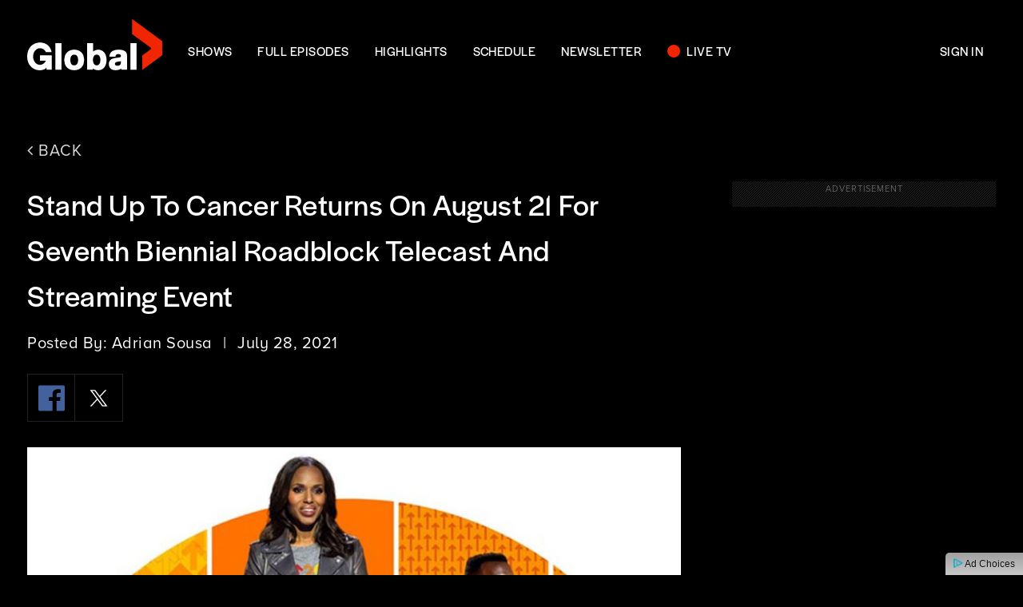

--- FILE ---
content_type: text/html; charset=UTF-8
request_url: https://www.globaltv.com/stand-up-to-cancer-returns-on-august-21-for-seventh-biennial-roadblock-telecast-and-streaming-event/
body_size: 21498
content:
<!doctype html>
<!--[if lt IE 7]><html class="no-js ie ie6 lt-ie9 lt-ie8 lt-ie7" lang="en-CA"> <![endif]-->
<!--[if IE 7]><html class="no-js ie ie7 lt-ie9 lt-ie8" lang="en-CA"> <![endif]-->
<!--[if IE 8]><html class="no-js ie ie8 lt-ie9" lang="en-CA"> <![endif]-->
<!--[if gt IE 8]><!--><html class="no-js" lang="en-CA"> <!--<![endif]-->
<head>
    <meta charset="UTF-8" />
    <meta http-equiv="Content-Type" content="text/html; charset=UTF-8" />
    <meta http-equiv="X-UA-Compatible" content="IE=edge">
    <meta name="viewport" content="width=device-width, initial-scale=1.0">
    <meta name="mobile-web-app-capable" content="yes">
    <meta name="apple-mobile-web-app-capable" content="yes">
    <meta name="apple-mobile-web-app-title" content="Stand Up To Cancer Returns on August 21 for Seventh Biennial Roadblock Telecast and Streaming Event - globaltv">
    <link rel="stylesheet" href="https://www.globaltv.com/wp-content/themes/globaltv-child/style.css" type="text/css" media="screen" />
    <link rel="profile" href="http://gmpg.org/xfn/11">

    <link rel="preconnect" href="https://securepubads.g.doubleclick.net" crossorigin><link rel="dns-prefetch" href="https://securepubads.g.doubleclick.net"><link rel="preconnect" href="https://pagead2.googlesyndication.com" crossorigin><link rel="dns-prefetch" href="https://pagead2.googlesyndication.com"><link rel="preconnect" href="https://idx.liadm.com" crossorigin><link rel="dns-prefetch" href="https://idx.liadm.com"><script></script><noscript></noscript>	<!-- Google Analytics -->
	<script>
	(function(i,s,o,g,r,a,m){i['GoogleAnalyticsObject']=r;i[r]=i[r]||function(){
	(i[r].q=i[r].q||[]).push(arguments)},i[r].l=1*new Date();a=s.createElement(o),
	m=s.getElementsByTagName(o)[0];a.async=1;a.src=g;m.parentNode.insertBefore(a,m)
	})(window,document,'script','https://www.google-analytics.com/analytics.js','ga');

	ga('create', 'UA-840802-12', 'auto');
	ga('send', 'pageview');
	</script>
	<!-- End Google Analytics -->
<!-- BEGIN Krux Control Tag -->
<!-- Source: /snippet/controltag?confid=KmBBF7Kz -->
<script class="kxct" data-id="KmBBF7Kz" data-timing="async" data-version="3.0" type="text/javascript"></script>
<!-- END Krux Controltag -->

<!-- Hotjar Script -->
<script>
(function(h,o,t,j,a,r){
	h.hj=h.hj||function(){(h.hj.q=h.hj.q||[]).push(arguments)};
	h._hjSettings={hjid:1077822,hjsv:6};
	a=o.getElementsByTagName('head')[0];
	r=o.createElement('script');r.async=1;
	r.src=t+h._hjSettings.hjid+j+h._hjSettings.hjsv;
	a.appendChild(r);
})(window,document,'https://static.hotjar.com/c/hotjar-','.js?sv=');
</script>
<!-- END Hotjar Script --><!-- Facebook Pixel Code -->
<script async="async">
!function(f,b,e,v,n,t,s)
{if(f.fbq)return;n=f.fbq=function(){n.callMethod?
n.callMethod.apply(n,arguments):n.queue.push(arguments)};
if(!f._fbq)f._fbq=n;n.push=n;n.loaded=!0;n.version='2.0';
n.queue=[];t=b.createElement(e);t.async=!0;
t.src=v;s=b.getElementsByTagName(e)[0];
s.parentNode.insertBefore(t,s)}(window, document,'script',
'https://connect.facebook.net/en_US/fbevents.js');
fbq('init', '273252816343370');
fbq('track', 'PageView');
</script>
<noscript><img height="1" width="1" style="display:none" alt="facebook pixel" src="https://www.facebook.com/tr?id=273252816343370&ev=PageView&noscript=1"/></noscript>
<!-- End Facebook Pixel Code --><meta name='robots' content='index, follow, max-image-preview:large, max-snippet:-1, max-video-preview:-1' />
	<style>img:is([sizes="auto" i], [sizes^="auto," i]) { contain-intrinsic-size: 3000px 1500px }</style>
	
	<title>Stand Up To Cancer Returns on August 21 for Seventh Biennial Roadblock Telecast and Streaming Event - globaltv</title>
	<meta name="description" content="On Saturday, August 21, the entertainment community will come together for Stand Up To Cancer® (SU2C) and its seventh biennial roadblock televised" />
	<link rel="canonical" href="https://www.globaltv.com/stand-up-to-cancer-returns-on-august-21-for-seventh-biennial-roadblock-telecast-and-streaming-event/" />
	<meta property="og:locale" content="en_US" />
	<meta property="og:type" content="article" />
	<meta property="og:title" content="Stand Up To Cancer Returns on August 21 for Seventh Biennial Roadblock Telecast and Streaming Event - globaltv" />
	<meta property="og:description" content="On Saturday, August 21, the entertainment community will come together for Stand Up To Cancer® (SU2C) and its seventh biennial roadblock televised" />
	<meta property="og:url" content="https://www.globaltv.com/stand-up-to-cancer-returns-on-august-21-for-seventh-biennial-roadblock-telecast-and-streaming-event/" />
	<meta property="og:site_name" content="globaltv" />
	<meta property="article:published_time" content="2021-07-28T13:00:16+00:00" />
	<meta property="article:modified_time" content="2021-08-05T22:15:05+00:00" />
	<meta property="og:image" content="https://assets.globaltv.com/wp-content/uploads/2021/08/stand-up-to-cancer-2021-press-release.jpg" />
	<meta property="og:image:width" content="910" />
	<meta property="og:image:height" content="600" />
	<meta property="og:image:type" content="image/jpeg" />
	<meta name="author" content="Adrian Sousa" />
	<meta name="twitter:card" content="summary_large_image" />
	<meta name="twitter:label1" content="Written by" />
	<meta name="twitter:data1" content="Adrian Sousa" />
	<meta name="twitter:label2" content="Est. reading time" />
	<meta name="twitter:data2" content="7 minutes" />
	<script type="application/ld+json" class="yoast-schema-graph">{"@context":"https://schema.org","@graph":[{"@type":"WebPage","@id":"https://www.globaltv.com/stand-up-to-cancer-returns-on-august-21-for-seventh-biennial-roadblock-telecast-and-streaming-event/","url":"https://www.globaltv.com/stand-up-to-cancer-returns-on-august-21-for-seventh-biennial-roadblock-telecast-and-streaming-event/","name":"Stand Up To Cancer Returns on August 21 for Seventh Biennial Roadblock Telecast and Streaming Event - globaltv","isPartOf":{"@id":"https://www.globaltv.com/#website"},"primaryImageOfPage":{"@id":"https://www.globaltv.com/stand-up-to-cancer-returns-on-august-21-for-seventh-biennial-roadblock-telecast-and-streaming-event/#primaryimage"},"image":{"@id":"https://www.globaltv.com/stand-up-to-cancer-returns-on-august-21-for-seventh-biennial-roadblock-telecast-and-streaming-event/#primaryimage"},"thumbnailUrl":"https://assets.globaltv.com/wp-content/uploads/2021/08/stand-up-to-cancer-2021-press-release.jpg","datePublished":"2021-07-28T13:00:16+00:00","dateModified":"2021-08-05T22:15:05+00:00","author":{"@id":"https://www.globaltv.com/#/schema/person/d3c22981d5a0ea48de677b9054721e23"},"description":"On Saturday, August 21, the entertainment community will come together for Stand Up To Cancer® (SU2C) and its seventh biennial roadblock televised","breadcrumb":{"@id":"https://www.globaltv.com/stand-up-to-cancer-returns-on-august-21-for-seventh-biennial-roadblock-telecast-and-streaming-event/#breadcrumb"},"inLanguage":"en-CA","potentialAction":[{"@type":"ReadAction","target":["https://www.globaltv.com/stand-up-to-cancer-returns-on-august-21-for-seventh-biennial-roadblock-telecast-and-streaming-event/"]}]},{"@type":"ImageObject","inLanguage":"en-CA","@id":"https://www.globaltv.com/stand-up-to-cancer-returns-on-august-21-for-seventh-biennial-roadblock-telecast-and-streaming-event/#primaryimage","url":"https://assets.globaltv.com/wp-content/uploads/2021/08/stand-up-to-cancer-2021-press-release.jpg","contentUrl":"https://assets.globaltv.com/wp-content/uploads/2021/08/stand-up-to-cancer-2021-press-release.jpg","width":910,"height":600,"caption":"stand-up-to-cancer-2021-press-release"},{"@type":"BreadcrumbList","@id":"https://www.globaltv.com/stand-up-to-cancer-returns-on-august-21-for-seventh-biennial-roadblock-telecast-and-streaming-event/#breadcrumb","itemListElement":[{"@type":"ListItem","position":1,"name":"Home","item":"https://www.globaltv.com/"},{"@type":"ListItem","position":2,"name":"Stand Up To Cancer Returns on August 21 for Seventh Biennial Roadblock Telecast and Streaming Event"}]},{"@type":"WebSite","@id":"https://www.globaltv.com/#website","url":"https://www.globaltv.com/","name":"globaltv","description":"Watch TV Shows Online Free","potentialAction":[{"@type":"SearchAction","target":{"@type":"EntryPoint","urlTemplate":"https://www.globaltv.com/?s={search_term_string}"},"query-input":{"@type":"PropertyValueSpecification","valueRequired":true,"valueName":"search_term_string"}}],"inLanguage":"en-CA"},{"@type":"Person","@id":"https://www.globaltv.com/#/schema/person/d3c22981d5a0ea48de677b9054721e23","name":"Adrian Sousa","image":{"@type":"ImageObject","inLanguage":"en-CA","@id":"https://www.globaltv.com/#/schema/person/image/","url":"https://secure.gravatar.com/avatar/93a414fdfdc16484ee0b2c53e38578383a31b2fbbbb4aba6728ec8eff35d4f19?s=96&d=mm&r=g","contentUrl":"https://secure.gravatar.com/avatar/93a414fdfdc16484ee0b2c53e38578383a31b2fbbbb4aba6728ec8eff35d4f19?s=96&d=mm&r=g","caption":"Adrian Sousa"}}]}</script>


<link rel='dns-prefetch' href='//assets.adobedtm.com' />
<link rel='dns-prefetch' href='//js-sec.indexww.com' />
<link rel='dns-prefetch' href='//www.googletagservices.com' />
<link rel='dns-prefetch' href='//adchoices.corusdigitaldev.com' />
<link rel='dns-prefetch' href='//videoplayer.smdg.ca' />
<link rel='dns-prefetch' href='//fonts.googleapis.com' />
<link rel="alternate" type="application/rss+xml" title="globaltv &raquo; Stand Up To Cancer Returns on August 21 for Seventh Biennial Roadblock Telecast and Streaming Event Comments Feed" href="https://www.globaltv.com/stand-up-to-cancer-returns-on-august-21-for-seventh-biennial-roadblock-telecast-and-streaming-event/feed/" />
	<script>
	window.lazySizesConfig = window.lazySizesConfig || {};
	lazySizesConfig.sizesAttr  = 'data-sizes';
	lazySizesConfig.loadHidden = 'false';
	lazySizesConfig.srcAttr = 'data-src';
	lazySizesConfig.srcsetAttr = 'data-srcset';
	lazySizesConfig.lazyClass = 'lazyload';
	</script>
	<script type="text/javascript">
/* <![CDATA[ */
window._wpemojiSettings = {"baseUrl":"https:\/\/s.w.org\/images\/core\/emoji\/15.1.0\/72x72\/","ext":".png","svgUrl":"https:\/\/s.w.org\/images\/core\/emoji\/15.1.0\/svg\/","svgExt":".svg","source":{"concatemoji":"https:\/\/www.globaltv.com\/wp-includes\/js\/wp-emoji-release.min.js"}};
/*! This file is auto-generated */
!function(i,n){var o,s,e;function c(e){try{var t={supportTests:e,timestamp:(new Date).valueOf()};sessionStorage.setItem(o,JSON.stringify(t))}catch(e){}}function p(e,t,n){e.clearRect(0,0,e.canvas.width,e.canvas.height),e.fillText(t,0,0);var t=new Uint32Array(e.getImageData(0,0,e.canvas.width,e.canvas.height).data),r=(e.clearRect(0,0,e.canvas.width,e.canvas.height),e.fillText(n,0,0),new Uint32Array(e.getImageData(0,0,e.canvas.width,e.canvas.height).data));return t.every(function(e,t){return e===r[t]})}function u(e,t,n){switch(t){case"flag":return n(e,"\ud83c\udff3\ufe0f\u200d\u26a7\ufe0f","\ud83c\udff3\ufe0f\u200b\u26a7\ufe0f")?!1:!n(e,"\ud83c\uddfa\ud83c\uddf3","\ud83c\uddfa\u200b\ud83c\uddf3")&&!n(e,"\ud83c\udff4\udb40\udc67\udb40\udc62\udb40\udc65\udb40\udc6e\udb40\udc67\udb40\udc7f","\ud83c\udff4\u200b\udb40\udc67\u200b\udb40\udc62\u200b\udb40\udc65\u200b\udb40\udc6e\u200b\udb40\udc67\u200b\udb40\udc7f");case"emoji":return!n(e,"\ud83d\udc26\u200d\ud83d\udd25","\ud83d\udc26\u200b\ud83d\udd25")}return!1}function f(e,t,n){var r="undefined"!=typeof WorkerGlobalScope&&self instanceof WorkerGlobalScope?new OffscreenCanvas(300,150):i.createElement("canvas"),a=r.getContext("2d",{willReadFrequently:!0}),o=(a.textBaseline="top",a.font="600 32px Arial",{});return e.forEach(function(e){o[e]=t(a,e,n)}),o}function t(e){var t=i.createElement("script");t.src=e,t.defer=!0,i.head.appendChild(t)}"undefined"!=typeof Promise&&(o="wpEmojiSettingsSupports",s=["flag","emoji"],n.supports={everything:!0,everythingExceptFlag:!0},e=new Promise(function(e){i.addEventListener("DOMContentLoaded",e,{once:!0})}),new Promise(function(t){var n=function(){try{var e=JSON.parse(sessionStorage.getItem(o));if("object"==typeof e&&"number"==typeof e.timestamp&&(new Date).valueOf()<e.timestamp+604800&&"object"==typeof e.supportTests)return e.supportTests}catch(e){}return null}();if(!n){if("undefined"!=typeof Worker&&"undefined"!=typeof OffscreenCanvas&&"undefined"!=typeof URL&&URL.createObjectURL&&"undefined"!=typeof Blob)try{var e="postMessage("+f.toString()+"("+[JSON.stringify(s),u.toString(),p.toString()].join(",")+"));",r=new Blob([e],{type:"text/javascript"}),a=new Worker(URL.createObjectURL(r),{name:"wpTestEmojiSupports"});return void(a.onmessage=function(e){c(n=e.data),a.terminate(),t(n)})}catch(e){}c(n=f(s,u,p))}t(n)}).then(function(e){for(var t in e)n.supports[t]=e[t],n.supports.everything=n.supports.everything&&n.supports[t],"flag"!==t&&(n.supports.everythingExceptFlag=n.supports.everythingExceptFlag&&n.supports[t]);n.supports.everythingExceptFlag=n.supports.everythingExceptFlag&&!n.supports.flag,n.DOMReady=!1,n.readyCallback=function(){n.DOMReady=!0}}).then(function(){return e}).then(function(){var e;n.supports.everything||(n.readyCallback(),(e=n.source||{}).concatemoji?t(e.concatemoji):e.wpemoji&&e.twemoji&&(t(e.twemoji),t(e.wpemoji)))}))}((window,document),window._wpemojiSettings);
/* ]]> */
</script>
<style id='wp-emoji-styles-inline-css' type='text/css'>

	img.wp-smiley, img.emoji {
		display: inline !important;
		border: none !important;
		box-shadow: none !important;
		height: 1em !important;
		width: 1em !important;
		margin: 0 0.07em !important;
		vertical-align: -0.1em !important;
		background: none !important;
		padding: 0 !important;
	}
</style>
<link rel='stylesheet' id='wp-block-library-css' href='https://www.globaltv.com/wp-includes/css/dist/block-library/style.min.css' type='text/css' media='all' />
<style id='classic-theme-styles-inline-css' type='text/css'>
/*! This file is auto-generated */
.wp-block-button__link{color:#fff;background-color:#32373c;border-radius:9999px;box-shadow:none;text-decoration:none;padding:calc(.667em + 2px) calc(1.333em + 2px);font-size:1.125em}.wp-block-file__button{background:#32373c;color:#fff;text-decoration:none}
</style>
<style id='global-styles-inline-css' type='text/css'>
:root{--wp--preset--aspect-ratio--square: 1;--wp--preset--aspect-ratio--4-3: 4/3;--wp--preset--aspect-ratio--3-4: 3/4;--wp--preset--aspect-ratio--3-2: 3/2;--wp--preset--aspect-ratio--2-3: 2/3;--wp--preset--aspect-ratio--16-9: 16/9;--wp--preset--aspect-ratio--9-16: 9/16;--wp--preset--color--black: #000000;--wp--preset--color--cyan-bluish-gray: #abb8c3;--wp--preset--color--white: #ffffff;--wp--preset--color--pale-pink: #f78da7;--wp--preset--color--vivid-red: #cf2e2e;--wp--preset--color--luminous-vivid-orange: #ff6900;--wp--preset--color--luminous-vivid-amber: #fcb900;--wp--preset--color--light-green-cyan: #7bdcb5;--wp--preset--color--vivid-green-cyan: #00d084;--wp--preset--color--pale-cyan-blue: #8ed1fc;--wp--preset--color--vivid-cyan-blue: #0693e3;--wp--preset--color--vivid-purple: #9b51e0;--wp--preset--gradient--vivid-cyan-blue-to-vivid-purple: linear-gradient(135deg,rgba(6,147,227,1) 0%,rgb(155,81,224) 100%);--wp--preset--gradient--light-green-cyan-to-vivid-green-cyan: linear-gradient(135deg,rgb(122,220,180) 0%,rgb(0,208,130) 100%);--wp--preset--gradient--luminous-vivid-amber-to-luminous-vivid-orange: linear-gradient(135deg,rgba(252,185,0,1) 0%,rgba(255,105,0,1) 100%);--wp--preset--gradient--luminous-vivid-orange-to-vivid-red: linear-gradient(135deg,rgba(255,105,0,1) 0%,rgb(207,46,46) 100%);--wp--preset--gradient--very-light-gray-to-cyan-bluish-gray: linear-gradient(135deg,rgb(238,238,238) 0%,rgb(169,184,195) 100%);--wp--preset--gradient--cool-to-warm-spectrum: linear-gradient(135deg,rgb(74,234,220) 0%,rgb(151,120,209) 20%,rgb(207,42,186) 40%,rgb(238,44,130) 60%,rgb(251,105,98) 80%,rgb(254,248,76) 100%);--wp--preset--gradient--blush-light-purple: linear-gradient(135deg,rgb(255,206,236) 0%,rgb(152,150,240) 100%);--wp--preset--gradient--blush-bordeaux: linear-gradient(135deg,rgb(254,205,165) 0%,rgb(254,45,45) 50%,rgb(107,0,62) 100%);--wp--preset--gradient--luminous-dusk: linear-gradient(135deg,rgb(255,203,112) 0%,rgb(199,81,192) 50%,rgb(65,88,208) 100%);--wp--preset--gradient--pale-ocean: linear-gradient(135deg,rgb(255,245,203) 0%,rgb(182,227,212) 50%,rgb(51,167,181) 100%);--wp--preset--gradient--electric-grass: linear-gradient(135deg,rgb(202,248,128) 0%,rgb(113,206,126) 100%);--wp--preset--gradient--midnight: linear-gradient(135deg,rgb(2,3,129) 0%,rgb(40,116,252) 100%);--wp--preset--font-size--small: 13px;--wp--preset--font-size--medium: 20px;--wp--preset--font-size--large: 36px;--wp--preset--font-size--x-large: 42px;--wp--preset--spacing--20: 0.44rem;--wp--preset--spacing--30: 0.67rem;--wp--preset--spacing--40: 1rem;--wp--preset--spacing--50: 1.5rem;--wp--preset--spacing--60: 2.25rem;--wp--preset--spacing--70: 3.38rem;--wp--preset--spacing--80: 5.06rem;--wp--preset--shadow--natural: 6px 6px 9px rgba(0, 0, 0, 0.2);--wp--preset--shadow--deep: 12px 12px 50px rgba(0, 0, 0, 0.4);--wp--preset--shadow--sharp: 6px 6px 0px rgba(0, 0, 0, 0.2);--wp--preset--shadow--outlined: 6px 6px 0px -3px rgba(255, 255, 255, 1), 6px 6px rgba(0, 0, 0, 1);--wp--preset--shadow--crisp: 6px 6px 0px rgba(0, 0, 0, 1);}:where(.is-layout-flex){gap: 0.5em;}:where(.is-layout-grid){gap: 0.5em;}body .is-layout-flex{display: flex;}.is-layout-flex{flex-wrap: wrap;align-items: center;}.is-layout-flex > :is(*, div){margin: 0;}body .is-layout-grid{display: grid;}.is-layout-grid > :is(*, div){margin: 0;}:where(.wp-block-columns.is-layout-flex){gap: 2em;}:where(.wp-block-columns.is-layout-grid){gap: 2em;}:where(.wp-block-post-template.is-layout-flex){gap: 1.25em;}:where(.wp-block-post-template.is-layout-grid){gap: 1.25em;}.has-black-color{color: var(--wp--preset--color--black) !important;}.has-cyan-bluish-gray-color{color: var(--wp--preset--color--cyan-bluish-gray) !important;}.has-white-color{color: var(--wp--preset--color--white) !important;}.has-pale-pink-color{color: var(--wp--preset--color--pale-pink) !important;}.has-vivid-red-color{color: var(--wp--preset--color--vivid-red) !important;}.has-luminous-vivid-orange-color{color: var(--wp--preset--color--luminous-vivid-orange) !important;}.has-luminous-vivid-amber-color{color: var(--wp--preset--color--luminous-vivid-amber) !important;}.has-light-green-cyan-color{color: var(--wp--preset--color--light-green-cyan) !important;}.has-vivid-green-cyan-color{color: var(--wp--preset--color--vivid-green-cyan) !important;}.has-pale-cyan-blue-color{color: var(--wp--preset--color--pale-cyan-blue) !important;}.has-vivid-cyan-blue-color{color: var(--wp--preset--color--vivid-cyan-blue) !important;}.has-vivid-purple-color{color: var(--wp--preset--color--vivid-purple) !important;}.has-black-background-color{background-color: var(--wp--preset--color--black) !important;}.has-cyan-bluish-gray-background-color{background-color: var(--wp--preset--color--cyan-bluish-gray) !important;}.has-white-background-color{background-color: var(--wp--preset--color--white) !important;}.has-pale-pink-background-color{background-color: var(--wp--preset--color--pale-pink) !important;}.has-vivid-red-background-color{background-color: var(--wp--preset--color--vivid-red) !important;}.has-luminous-vivid-orange-background-color{background-color: var(--wp--preset--color--luminous-vivid-orange) !important;}.has-luminous-vivid-amber-background-color{background-color: var(--wp--preset--color--luminous-vivid-amber) !important;}.has-light-green-cyan-background-color{background-color: var(--wp--preset--color--light-green-cyan) !important;}.has-vivid-green-cyan-background-color{background-color: var(--wp--preset--color--vivid-green-cyan) !important;}.has-pale-cyan-blue-background-color{background-color: var(--wp--preset--color--pale-cyan-blue) !important;}.has-vivid-cyan-blue-background-color{background-color: var(--wp--preset--color--vivid-cyan-blue) !important;}.has-vivid-purple-background-color{background-color: var(--wp--preset--color--vivid-purple) !important;}.has-black-border-color{border-color: var(--wp--preset--color--black) !important;}.has-cyan-bluish-gray-border-color{border-color: var(--wp--preset--color--cyan-bluish-gray) !important;}.has-white-border-color{border-color: var(--wp--preset--color--white) !important;}.has-pale-pink-border-color{border-color: var(--wp--preset--color--pale-pink) !important;}.has-vivid-red-border-color{border-color: var(--wp--preset--color--vivid-red) !important;}.has-luminous-vivid-orange-border-color{border-color: var(--wp--preset--color--luminous-vivid-orange) !important;}.has-luminous-vivid-amber-border-color{border-color: var(--wp--preset--color--luminous-vivid-amber) !important;}.has-light-green-cyan-border-color{border-color: var(--wp--preset--color--light-green-cyan) !important;}.has-vivid-green-cyan-border-color{border-color: var(--wp--preset--color--vivid-green-cyan) !important;}.has-pale-cyan-blue-border-color{border-color: var(--wp--preset--color--pale-cyan-blue) !important;}.has-vivid-cyan-blue-border-color{border-color: var(--wp--preset--color--vivid-cyan-blue) !important;}.has-vivid-purple-border-color{border-color: var(--wp--preset--color--vivid-purple) !important;}.has-vivid-cyan-blue-to-vivid-purple-gradient-background{background: var(--wp--preset--gradient--vivid-cyan-blue-to-vivid-purple) !important;}.has-light-green-cyan-to-vivid-green-cyan-gradient-background{background: var(--wp--preset--gradient--light-green-cyan-to-vivid-green-cyan) !important;}.has-luminous-vivid-amber-to-luminous-vivid-orange-gradient-background{background: var(--wp--preset--gradient--luminous-vivid-amber-to-luminous-vivid-orange) !important;}.has-luminous-vivid-orange-to-vivid-red-gradient-background{background: var(--wp--preset--gradient--luminous-vivid-orange-to-vivid-red) !important;}.has-very-light-gray-to-cyan-bluish-gray-gradient-background{background: var(--wp--preset--gradient--very-light-gray-to-cyan-bluish-gray) !important;}.has-cool-to-warm-spectrum-gradient-background{background: var(--wp--preset--gradient--cool-to-warm-spectrum) !important;}.has-blush-light-purple-gradient-background{background: var(--wp--preset--gradient--blush-light-purple) !important;}.has-blush-bordeaux-gradient-background{background: var(--wp--preset--gradient--blush-bordeaux) !important;}.has-luminous-dusk-gradient-background{background: var(--wp--preset--gradient--luminous-dusk) !important;}.has-pale-ocean-gradient-background{background: var(--wp--preset--gradient--pale-ocean) !important;}.has-electric-grass-gradient-background{background: var(--wp--preset--gradient--electric-grass) !important;}.has-midnight-gradient-background{background: var(--wp--preset--gradient--midnight) !important;}.has-small-font-size{font-size: var(--wp--preset--font-size--small) !important;}.has-medium-font-size{font-size: var(--wp--preset--font-size--medium) !important;}.has-large-font-size{font-size: var(--wp--preset--font-size--large) !important;}.has-x-large-font-size{font-size: var(--wp--preset--font-size--x-large) !important;}
:where(.wp-block-post-template.is-layout-flex){gap: 1.25em;}:where(.wp-block-post-template.is-layout-grid){gap: 1.25em;}
:where(.wp-block-columns.is-layout-flex){gap: 2em;}:where(.wp-block-columns.is-layout-grid){gap: 2em;}
:root :where(.wp-block-pullquote){font-size: 1.5em;line-height: 1.6;}
</style>
<link rel='stylesheet' id='corus_schedule_slick_css-css' href='https://www.globaltv.com/wp-content/plugins/corus-wpp-schedule/Includes/Web/css/vendor/slick.min.css' type='text/css' media='all' />
<link rel='stylesheet' id='corus_schedule_web_css-css' href='https://www.globaltv.com/wp-content/plugins/corus-wpp-schedule/Includes/Web/css/schedule-web.css' type='text/css' media='all' />
<link rel='stylesheet' id='corus_social_icons_public_css-css' href='https://www.globaltv.com/wp-content/plugins/corus-wpp-social-icons/public/css/social-icons-public.css?ver=2.4.0' type='text/css' media='all' />
<link rel='stylesheet' id='ce_videoplayer_style-css' href='//videoplayer.smdg.ca/8.0.5/corus-theme.css?ver=8.0.5' type='text/css' media='all' />
<link rel='stylesheet' id='corus_videoplayer_web_css-css' href='https://www.globaltv.com/wp-content/plugins/corus-wpp-video-player/public/css/videoplayer.css?ver=3.5.2' type='text/css' media='all' />
<link rel='stylesheet' id='video-first-styles-css' href='https://www.globaltv.com/wp-content/themes/globaltv-child/css/theme.min.css?ver=4.6.0' type='text/css' media='all' />
<link rel='stylesheet' id='red-hat-font-css' href='https://fonts.googleapis.com/css2?family=Red+Hat+Display&#038;ver=4.1.5' type='text/css' media='all' />
<script type="text/javascript" id="adobe_launch_script-js-extra">
/* <![CDATA[ */
var codexData = {"app":{"brand":"corus","name":"global-tv","version":"4.5.16","platform":"web"},"misc":{"serializationIdPrefix":"GL"},"view":{"name":"stand-up-to-cancer-returns-on-august-21-for-seventh-biennial-roadblock-telecast-and-streaming-event","type":"content","language":"en_CA","hierarchy":[]},"events":{"view":true},"content":{"id":118307,"type":"post","slug":"stand-up-to-cancer-returns-on-august-21-for-seventh-biennial-roadblock-telecast-and-streaming-event","title":"Stand Up To Cancer Returns on August 21 for Seventh Biennial Roadblock Telecast and Streaming Event","tags":["msn-feed"],"createdDate":"2021-07-28","publishedDate":"2021-07-28","modifiedDate":"2021-08-05","authors":["Adrian Sousa"],"hasVideo":false}};
/* ]]> */
</script>
<script type="text/javascript" src="https://assets.adobedtm.com/b75837a7c3df/5dd384ec0586/launch-d497065be9af.min.js?ver=0.0.1" id="adobe_launch_script-js"></script>
<script type="text/javascript" id="corus_geolocation_web_js-js-extra">
/* <![CDATA[ */
var ce_geolocation = {"geolocationCookieName":"globaltvgeolocation","geolocationEndpointURL":"https:\/\/global.corusappservices.com\/location\/getiprecord"};
/* ]]> */
</script>
<script type="text/javascript" src="https://www.globaltv.com/wp-content/plugins/corus-wpp-geolocation/web/js/geolocation.js?ver=4.6.0" id="corus_geolocation_web_js-js"></script>
<script type="text/javascript" src="https://www.globaltv.com/wp-content/plugins/corus-wpp-schedule/Includes/Web/js/schedule.js" id="corus_schedule_web_js-js"></script>
<script type="text/javascript" src="https://www.globaltv.com/wp-content/plugins/corus-wpp-utilities/lazy-loader/js/lazysizes.min.js?ver=1.1.2" id="lazysizes-js"></script>
<script type="text/javascript" src="https://www.globaltv.com/wp-content/plugins/corus-wpp-utilities/lazy-loader/js/ls.respimg.min.js?ver=1.1.2" id="respimg-js"></script>
<script type="text/javascript" src="https://www.globaltv.com/wp-content/themes/globaltv-child/js/release/header.min.js?ver=4.6.0" id="video-first-header-scripts-js"></script>
<link rel="https://api.w.org/" href="https://www.globaltv.com/wp-json/" /><link rel="alternate" title="JSON" type="application/json" href="https://www.globaltv.com/wp-json/wp/v2/posts/118307" /><link rel='shortlink' href='https://www.globaltv.com/?p=118307' />
<link rel="alternate" title="oEmbed (JSON)" type="application/json+oembed" href="https://www.globaltv.com/wp-json/oembed/1.0/embed?url=https%3A%2F%2Fwww.globaltv.com%2Fstand-up-to-cancer-returns-on-august-21-for-seventh-biennial-roadblock-telecast-and-streaming-event%2F" />
<link rel="alternate" title="oEmbed (XML)" type="text/xml+oembed" href="https://www.globaltv.com/wp-json/oembed/1.0/embed?url=https%3A%2F%2Fwww.globaltv.com%2Fstand-up-to-cancer-returns-on-august-21-for-seventh-biennial-roadblock-telecast-and-streaming-event%2F&#038;format=xml" />
<link rel="icon" href="https://assets.globaltv.com/wp-content/uploads/2019/04/sitelogo-150x150.png" sizes="32x32" />
<link rel="icon" href="https://assets.globaltv.com/wp-content/uploads/2019/04/sitelogo-300x300.png" sizes="192x192" />
<link rel="apple-touch-icon" href="https://assets.globaltv.com/wp-content/uploads/2019/04/sitelogo-300x300.png" />
<meta name="msapplication-TileImage" content="https://assets.globaltv.com/wp-content/uploads/2019/04/sitelogo-300x300.png" />


	    			

    <!-- GlobalTV typekit - Halyard Display && Proxima Nova -->
    <link rel="stylesheet" href="https://use.typekit.net/cnd4fjk.css">

    <!-- W3TC-include-js-head -->
	</head>

	<body class="wp-singular post-template-default single single-post postid-118307 single-format-standard wp-theme-corus-wpt-video-first wp-child-theme-globaltv-child theme-globaltv-child  has-rightRail" data-template="base.twig">
		    			    <div class="container-fluid" id="header-ie11-messaging" role="banner" aria-label="IE11 Message">
    <div class="container">
        <div class="row">
            <div class="col-12">
                <div class="ie11-message-content">
                    <span class="fa fa-warning warning-icon"></span>
                    Your browser is not fully supported. We do our best to optimize our websites to the most current web browsers. Please try another browser.
                    <span id="ie11-messaging-close" title="Close">×</span>
                </div>
            </div>
        </div>
    </div>
</div>
<header class="siteHeader-wrapper" aria-label="Site Header">
                    <div class="container-fluid siteHeader siteHeaderLength-6">
                        <a class="header-logo-container" rel="home" href="https://www.globaltv.com" title="globaltv" aria-label="globaltv">
        <img class="header-logo" src="https://www.globaltv.com/wp-content/themes/globaltv-child/assets/icons/sitelogo.svg" alt="globaltv logo"/>
    </a>
        
                    	
<button id="sidenav-open-button" class="sidenav-open-button" type="button" data-toggle="collapse" data-target="#siteSideNav" aria-controls="siteSideNav" aria-label="Menu">
    <span class="fa fa-bars"></span>
    <span class="icon-text"></span>
</button>
            <div class="wrapper-navbar">
	<nav class="navbar-container" aria-label="Main Menu">
					<ul class="nav">
														<li class="shows  menu-item menu-item-type-post_type menu-item-object-page menu-item-24">
						<a class="nav-link" href="https://www.globaltv.com/shows/" title="SHOWS"  aria-label="SHOWS">
							SHOWS
						</a>
					</li>
														<li class="full-episodes  menu-item menu-item-type-post_type menu-item-object-page menu-item-96262">
						<a class="nav-link" href="https://www.globaltv.com/videos/" title="FULL EPISODES"  aria-label="FULL EPISODES">
							FULL EPISODES
						</a>
					</li>
														<li class="highlights  menu-item menu-item-type-post_type menu-item-object-page menu-item-97436">
						<a class="nav-link" href="https://www.globaltv.com/news/" title="Highlights"  aria-label="Highlights">
							Highlights
						</a>
					</li>
														<li class="schedule  menu-item menu-item-type-post_type menu-item-object-page menu-item-33">
						<a class="nav-link" href="https://www.globaltv.com/schedule/" title="SCHEDULE"  aria-label="SCHEDULE">
							SCHEDULE
						</a>
					</li>
														<li class="newsletter  menu-item menu-item-type-post_type menu-item-object-page menu-item-119604">
						<a class="nav-link" href="https://www.globaltv.com/newsletter/" title="NEWSLETTER"  aria-label="NEWSLETTER">
							NEWSLETTER
						</a>
					</li>
														<li class="live-tv  menu-item menu-item-type-post_type menu-item-object-page menu-item-97435">
						<a class="nav-link" href="https://www.globaltv.com/live-tv/" title="LIVE TV"  aria-label="LIVE TV">
							LIVE TV
						</a>
					</li>
							</ul>
			</nav>
</div>

            <script type="text/javascript">
                jQuery(function() {
                    var setting = {
                        'navSelector': '#siteSideNav',
                        'iconLabelSelector': '#sidenav-close-button .icon-text',
                        'iconSelector': '#sidenav-close-button .fa',
                        'lockBody': true
                    };
                    var navToggler = new CorusVideo.NavToggler(setting);
                });
            </script>
        
                                    <div class="secondary-nav-container">
	<nav role="navigation" aria-label="Right Navigation Items">
		<ul class="nav">
					<li class="sign-in  menu-item menu-item-type-custom menu-item-object-custom menu-item-110316 desktop-only">
				<a class="secondary-nav-item" href="https://watch.globaltv.com/" title="Sign In" >
					Sign In
				</a>
			</li>
													</ul>
	</nav>
</div>                        </div>
</header>
    <nav id="siteSideNav" class="side-nav" aria-expanded="false" aria-label="Side Navigation">
    <header class="side-nav-header">
        <div class="side-nav-header--content">
            	<a rel="home" href="https://www.globaltv.com" title="globaltv" aria-label="globaltv">
		<img class="header-logo" src="https://www.globaltv.com/wp-content/themes/globaltv-child/assets/icons/sitelogo.svg" alt="globaltv logo"/>
	</a>
        </div>
        	
<button id="sidenav-close-button" class="sidenav-close-button" type="button" data-toggle="collapse"  aria-controls="siteSideNav" aria-label="Menu">
    <span class="fa fa-times"></span>
    <span class="icon-text"></span>
</button>
    </header>

    <ul class="nav">
                    <li class=" menu-item menu-item-type-post_type menu-item-object-page menu-item-24 menu-item--shows">
	<a class="nav-link" href="https://www.globaltv.com/shows/" title="SHOWS"  aria-label="SHOWS">
		SHOWS
	</a>
</li>
                    <li class=" menu-item menu-item-type-post_type menu-item-object-page menu-item-96262 menu-item--full-episodes">
	<a class="nav-link" href="https://www.globaltv.com/videos/" title="FULL EPISODES"  aria-label="FULL EPISODES">
		FULL EPISODES
	</a>
</li>
                    <li class=" menu-item menu-item-type-post_type menu-item-object-page menu-item-97436 menu-item--highlights">
	<a class="nav-link" href="https://www.globaltv.com/news/" title="Highlights"  aria-label="Highlights">
		Highlights
	</a>
</li>
                    <li class=" menu-item menu-item-type-post_type menu-item-object-page menu-item-33 menu-item--schedule">
	<a class="nav-link" href="https://www.globaltv.com/schedule/" title="SCHEDULE"  aria-label="SCHEDULE">
		SCHEDULE
	</a>
</li>
                    <li class=" menu-item menu-item-type-post_type menu-item-object-page menu-item-119604 menu-item--newsletter">
	<a class="nav-link" href="https://www.globaltv.com/newsletter/" title="NEWSLETTER"  aria-label="NEWSLETTER">
		NEWSLETTER
	</a>
</li>
                    <li class=" menu-item menu-item-type-post_type menu-item-object-page menu-item-97435 menu-item--live-tv">
	<a class="nav-link" href="https://www.globaltv.com/live-tv/" title="LIVE TV"  aria-label="LIVE TV">
		LIVE TV
	</a>
</li>
                            <li class=" menu-item menu-item-type-custom menu-item-object-custom menu-item-110316 menu-item--sign-in">
	<a class="nav-link" href="https://watch.globaltv.com/" title="Sign In"  aria-label="Sign In">
		Sign In
	</a>
</li>
            </ul>
</nav>

		
    <script type="text/javascript">
	window.cePopupSettings = {
		popupEnabled: false,
		popupDismissalDays: "1",
		referrerUrl: "",
		parameterOnlyPopup: false,
		popupParameter: ""
	};
</script>



			
		    
			
								
	<section class="container-fluid entry-header showsite-header" aria-label= "Back">
					<a class="article-back-link" href="/"><span class="fa fa-angle-left"></span> Back</a>
			<script>
				jQuery(function() {
					var backButtonLink = location.origin;
					if ( document.referrer.indexOf(location.origin) != -1 ) {
						backButtonLink = document.referrer;
					}
					$('.article-back-link').attr('href', backButtonLink);
				});
			</script>
			</section>

		<section id="content" role="main" class="container-fluid content">
			<div class="wrapper main">
					<div class="content-wrapper">
		<article class="post-type-post" id="post-118307 " aria-label="Stand Up To Cancer Returns on August 21 for Seventh Biennial Roadblock Telecast and Streaming Event">
			<section class="article-content" aria-label="Stand Up To Cancer Returns on August 21 for Seventh Biennial Roadblock Telecast and Streaming Event">

													
					<header class="article-header">
        <h1 class="article-nested-heading">Stand Up To Cancer Returns on August 21 for Seventh Biennial Roadblock Telecast and Streaming Event</h1>
		<h2 class="entry-title showsite-title article-title">Stand Up To Cancer Returns on August 21 for Seventh Biennial Roadblock Telecast and Streaming Event</h2>
	</header>

								<div class="article-metadata blog-author">
					<div class="article-byline">
						Posted By: Adrian Sousa
					</div>
					<span class="article-metadata-separator"> | </span>
					<div class="article-date">
						July 28, 2021
					</div>
				</div>
												<div class="article-socialNetworks-wrapper trackable">
					<a class="social-share article-socialNetwork facebookIcon"
						href="https://facebook.com/sharer.php?u=https://www.globaltv.com/stand-up-to-cancer-returns-on-august-21-for-seventh-biennial-roadblock-telecast-and-streaming-event/"
						target="_blank"
													data-cd-var="social.share"
							data-cd-val="facebook|Stand&#x20;Up&#x20;To&#x20;Cancer&#x20;Returns&#x20;on&#x20;August&#x20;21&#x20;for&#x20;Seventh&#x20;Biennial&#x20;Roadblock&#x20;Telecast&#x20;and&#x20;Streaming&#x20;Event"
												aria-label="Facebook"
						data-analytics='{ "name" : "facebook", "module" : "share"}'
					></a
					><a class="social-share article-socialNetwork twitterIcon"
						href="https://twitter.com/intent/tweet?url=https://www.globaltv.com/stand-up-to-cancer-returns-on-august-21-for-seventh-biennial-roadblock-telecast-and-streaming-event/&text=Stand%20Up%20To%20Cancer%20Returns%20on%20August%2021%20for%20Seventh%20Biennial%20Roadblock%20Telecast%20and%20Streaming%20Event"
						target="_blank"
													data-cd-var="social.share"
							data-cd-val="twitter|Stand&#x20;Up&#x20;To&#x20;Cancer&#x20;Returns&#x20;on&#x20;August&#x20;21&#x20;for&#x20;Seventh&#x20;Biennial&#x20;Roadblock&#x20;Telecast&#x20;and&#x20;Streaming&#x20;Event"
												aria-label="Twitter"
						data-analytics='{ "name" : "twitter", "module" : "share"}'
					></a>
				</div>
																			<div class="article-featured-image-wrapper wp-caption aligncenter">
							<img src="https://www.globaltv.com/wp-content/themes/globaltv-child/assets/images/thumbnail-generic-article.jpg" class="article-featured-image lazyload" alt="Stand Up To Cancer Returns on August 21 for Seventh Biennial Roadblock Telecast and Streaming Event" data-srcset="https://assets.globaltv.com/wp-content/uploads/2021/08/stand-up-to-cancer-2021-press-release.jpg?width=550 550w, https://assets.globaltv.com/wp-content/uploads/2021/08/stand-up-to-cancer-2021-press-release.jpg?width=725 725w, https://assets.globaltv.com/wp-content/uploads/2021/08/stand-up-to-cancer-2021-press-release.jpg?width=960 960w, https://assets.globaltv.com/wp-content/uploads/2021/08/stand-up-to-cancer-2021-press-release.jpg?width=1020 1020w, https://assets.globaltv.com/wp-content/uploads/2021/08/stand-up-to-cancer-2021-press-release.jpg?width=1200 1200w" data-sizes="auto" />
							<p class="wp-caption-text"><p>
						</div>
													<div class="article-body">
											<div class="articleAd-wrapper">
							<div class="adWrapper ">
			<span class="adLabel">ADVERTISEMENT</span>
		<div id="ad_3" class="adSlot "  title="Advertisement">
		<script type="text/javascript">
			jQuery(function() {
				CorusAds?.display('ad_3')?.attr("aria-label", "ADVERTISEMENT");
			});
		</script>
	</div>
</div>

						</div>
										<p>On Saturday, August 21, the entertainment community will come together for Stand Up To Cancer® (SU2C) and its seventh biennial roadblock televised <a href="https://standuptocancer.ca/su2c-show/">fundraising special</a>, supporting urgently needed research and new treatments for cancer.</p>
<p>This year’s show will air on Saturday, August 21 at 8 p.m. ET &amp; PT / 7 p.m. CT. Academy Award®-winning actress Reese Witherspoon and Jim Toth, a media industry entrepreneur and investor, will come on board as co-executive producers, working alongside the renowned live-event producing team Done + Dusted and Stand Up To Cancer’s production team. Anthony Anderson, Ken Jeong &amp; Tran Ho, and Sofia Vergara will also join as cohosts. Common and Brittany Howard are the first of many to be announced as performers during the special evening.</p>
<p>“Cancer is the second leading cause of death in the U.S. and the leading cause in Canada,” said Reese Witherspoon. “Unfortunately, too many of us have a personal experience with this disease. I’m proud to highlight the amazing doctors and scientists of Stand Up To Cancer who work tirelessly on important cancer research, innovative treatments and much needed patient care.” “Having lost my father to this disease, it is a privilege for us to continue to support the important work of Stand Up To Cancer as co-producers of the telecast,” added Jim Toth.</p>
<p>The COVID-19 pandemic has affected virtually every aspect of cancer care and research—causing delays in screenings, diagnosis, and treatment, and critically impacting the fundraising needed for innovative, high-quality cancer treatments and new approaches to cancer screening. The pandemic has also shed light on the longstanding health inequities that have affected cancer care and outcomes for decades. Leveraging the research community’s sense of urgency instigated by the pandemic will be crucial in the continuing fight against cancer, and public support and awareness are a vital piece of that effort.</p>
<p>Stand Up To Cancer’s biennial special will broadcast from Los Angeles and air simultaneously on more than 60 participating <a href="https://standuptocancer.ca/su2c-show/#media">media platforms</a> across Canada and the <a href="https://standuptocancer.org/su2c-show/#media">United States</a>, including all four major broadcast networks in the U.S. Broadcasters carrying the show are donating one hour of simultaneous commercial-free prime time. The telecast will also be available to stream live and on-demand on several streaming platforms.</p>
<p>“The most important part of my cancer diagnosis was catching it early. With all the complications and delays the pandemic has caused, it is more important than ever to support Stand Up To Cancer, so others have the resources they need for early detection,” said Sofia Vergara.</p>
<p>“Joining forces for cancer research saves lives. We know this because it saved Tran’s life 12 years ago,” said Ken Jeong &amp; Tran Ho. “Stand Up To Cancer has been fighting against cancer for over a decade, working to ensure that all cancer patients become cancer survivors, like Tran. We couldn’t be prouder to co-host an evening with Stand Up To Cancer dedicated to saving lives.”</p>
<p>“I will tell anyone who will listen how important it is to get educated and take charge of our own health. We have lost too many people to this disease. I am so proud to be joining my friends at Stand Up To Cancer to help spread awareness of the preventative measures people can take and the resources that are available,” stated Anthony Anderson.</p>
<p>“When my father died of cancer, it gave me new awareness and purpose towards healing,” said Common. “I carry his spirit with me in everything I do, and I know he’ll be with me on this special night with Stand Up To Cancer.”</p>
<p>“Having lost my sister Jaime to this disease at a very young age, I am incredibly grateful for organizations like Stand Up To Cancer who spend every single day funding lifesaving research. My sister continues to be my inspiration and I look forward to performing at this amazing event in her honor,” said Brittany Howard.</p>
<p>SU2C’s biennial specials have been supported by hundreds of celebrities over the past 13 years. The names of participants, as well as additional musical performers, for the 2021 special will be announced in the weeks leading up to the telecast.</p>
<p>Stand Up To Cancer was established in 2008 by a group of women who wanted to galvanize the entertainment community to raise awareness and funding to accelerate collaborative cancer research and end cancer as a leading cause of death. SU2C’s Founders include Katie Couric, Sherry Lansing, Kathleen Lobb, Lisa Paulsen, Rusty Robertson, Sue Schwartz, Pamela Oas Williams, and Ellen Ziffren. The late Laura Ziskin and Noreen Fraser were also co-founders.</p>
<p>“We believe fiercely in bringing innovative, high-quality cancer treatments to patients as quickly as possible,” said Katie Couric, Stand Up To Cancer co-founder. “The show provides a powerful platform to make this dream a reality. It would not be possible without the generous support of the entertainment industry, our donors, and the broadcast networks that have come together alongside our celebrity co-producers and co-hosts to help create a world where everyone diagnosed with cancer can be a long-term survivor.”</p>
<p>Since its inception, SU2C has raised over $603 million to bring together more than 1,950 of the best scientists from over 210 leading institutions to collaborate towards ending cancer’s reign as a leading cause of death worldwide. SU2C’s research has contributed to nine FDA approvals for new cancer therapies, and 258 clinical trials treating more than 19,000 patients. Recognizing that improving cancer care is a critical need in medically underserved communities, SU2C began developing its Health Equity Initiative in 2017. The initiative aims to increase diverse enrollment in cancer clinical trials, fund innovative research that addresses cancer inequities, and raise awareness of the importance of cancer screenings.</p>
<p>“We must ensure that new cancer treatments are developed quickly and efficiently and that there is access to preventive and lifesaving oncology services in every community,” said SU2C CEO, Sung Poblete, PhD, RN. “With 100% of donations received from the public supporting Stand Up To Cancer&#8217;s innovative cancer research and awareness programs, our telecast gives us an opportunity to come together and take action to help raise the needed funds for this crucial work.”</p>
<p>SU2C is also supported by generous <a href="https://standuptocancer.ca/su2c-show/">donors</a> who share the same goal of accelerating groundbreaking cancer research, increasing cancer screenings, and ensuring equity in cancer care and clinical trials. SU2C’s founding donor, Major League Baseball (MLB), has continued to annually provide both financial support and countless opportunities to build the Stand Up To Cancer movement among its worldwide fanbase. In addition to MLB, SU2C’s “Luminary” donors include Bristol Myers Squibb, Genentech, a member of the Roche Group, Lustgarten Foundation, and Mastercard. “Visionary” donors include American Airlines and the Sidney Kimmel Foundation. Additional major donors and collaborators include Count Me In, Exact Sciences, Providence (Providence Saint John’s Health Center), Rally Health, and Van Andel Institute, along with the Canadian Cancer Society for SU2C Canada.</p>
<p>“After such a challenging year for so many, it’s a privilege to collaborate once again with the SU2C team and some of the biggest names in entertainment to create this highly anticipated telecast,” said David Jammy, who will Executive Produce the telecast for Done + Dusted with Elizabeth Kelly. “SU2C works tirelessly to get life-saving treatments to cancer patients faster, and we’re always honored to help contribute to the movement.”</p>
<p><strong><u><br />
About Stand Up To Cancer</u></strong></p>
<p>Stand Up To Cancer® (SU2C) raises funds to accelerate the pace of research to get new therapies to patients quickly and save lives now. SU2C, a division of the Entertainment Industry Foundation, a 501(c)(3) charitable organization, was established in 2008 by media and entertainment leaders who utilize these communities’ resources to engage the public in supporting a new, collaborative model of cancer research, to increase awareness about cancer prevention, and to highlight progress being made in the fight against the disease. As of January 2021, more than 1,950 scientists representing more than 210 institutions are involved in SU2C-funded research projects.</p>
<p>Under the direction of our Scientific Advisory Committee, led by Nobel laureate Phillip A. Sharp, Ph.D., SU2C conducts rigorous competitive review processes to identify the best research proposals to recommend for funding, oversee grants administration, and ensure collaboration across research programs. The American Association for Cancer Research (AACR) is SU2C’s scientific partner.</p>
<p>Current members of the SU2C Founders and Advisors Committee (FAC) include Katie Couric, Sherry Lansing, Kathleen Lobb, Lisa Paulsen, Rusty Robertson, Sue Schwartz, Pamela Oas Williams, and Ellen Ziffren. The late Laura Ziskin and the late Noreen Fraser are also co-founders. Sung Poblete, Ph.D., R.N., serves as SU2C’s CEO, and Russell Chew as SU2C’s President.</p>
<p>For more information, visit <a href="https://standuptocancer.org/">StandUpToCancer.org</a> | <a href="https://www.facebook.com/su2c?ref=ts">facebook.com/SU2</a>C | Instagram: <a href="http://instagram.com/su2c/">@SU2C</a> | Twitter: <a href="https://twitter.com/#!/SU2C">@SU2C</a>.</p>

				</div>
			</section>
		</article>
	</div><!-- /content-wrapper -->
			</div>
												<aside class="rightRail" aria-label="Right Rail Items">
					<div class="rightRail-item rightRail-ad">
			<div class="adWrapper ">
			<span class="adLabel">ADVERTISEMENT</span>
		<div id="ad_2" class="adSlot rightRail-ad"  title="Advertisement">
		<script type="text/javascript">
			jQuery(function() {
				CorusAds?.display('ad_2')?.attr("aria-label", "ADVERTISEMENT");
			});
		</script>
	</div>
</div>

		</div>
	
	</aside>
									</section>

		

																	<div id="articlesYouMayAlsoLike" class="articlesYouMayAlsoLike container-fluid" role="complementary">
				<div class="articlesYouMayAlsoLike-header row">
					<h2 class="articlesYouMayAlsoLike-title col-xl-9 col-md-8 col-12">
						Articles You May Also Like					</h2>
				</div>
				<section id="tile_area_1" class="articlesYouMayAlsoLikeTileArea tileArea tileArea--grid trackable"  data-widget="articlesYouMayAlsoLikeTileArea" data-position="0" data-trackable-title="">
		<div class="grid  grid--4col-xxl grid--3col-lg grid--2col">
					<div class="contentTile contentTile--post contentTile-container trackable-item"
			style="order: 1;"
		data-order="1"
				data-position="1"
				data-position="1"
		data-trackable-link-title="“They Don’t Have to Own It”: Sage Claims Evidence Cut From Final Tribal Council"
	>

	<a class="contentTile-link" href="https://www.globaltv.com/they-dont-have-to-own-it-sage-claims-survivor-cut-evidence-from-final-tribal-council/">
		<div class="contentTile-imageArea">
			<div class="contentTile-icon postIcon"></div>
						<img src="https://www.globaltv.com/wp-content/themes/globaltv-child/assets/images/thumbnail-generic.jpg" class="contentTile-image lazyload" alt="“They Don’t Have to Own It”: Sage Claims Evidence Cut From Final Tribal Council" data-alt-src="https://www.globaltv.com/wp-content/themes/globaltv-child/assets/images/thumbnail-generic.jpg" data-srcset="https://assets.globaltv.com/wp-content/uploads/2025/12/sage9-1-1-1-560x315.jpg?width=576 576w, https://assets.globaltv.com/wp-content/uploads/2025/12/sage9-1-1-1-560x315.jpg?width=768 768w, https://assets.globaltv.com/wp-content/uploads/2025/12/sage9-1-1-1-560x315.jpg?width=992 992w, https://assets.globaltv.com/wp-content/uploads/2025/12/sage9-1-1-1-560x315.jpg?width=1200 1200w, https://assets.globaltv.com/wp-content/uploads/2025/12/sage9-1-1-1-560x315.jpg?width=1440 1440w" data-sizes="auto" />
		</div>
		<div class="contentTile-textArea">
			<span class="contentTile-title trackable-link-title">“They Don’t Have to Own It”: Sage Claims Evidence Cut From Final Tribal Council</span>
			<span class="contentTile-date">Dec 19, 2025</span>
						<span class="contentTile-show">Survivor</span>
		</div>
	</a>
</div>

					<div class="contentTile contentTile--post contentTile-container trackable-item"
			style="order: 2;"
		data-order="2"
				data-position="2"
				data-position="2"
		data-trackable-link-title="Through Struggle and Strategy: Sophi Balerdi’s Survivor Triumph"
	>

	<a class="contentTile-link" href="https://www.globaltv.com/through-struggle-and-strategy-sophi-balerdis-survivor-triumph/">
		<div class="contentTile-imageArea">
			<div class="contentTile-icon postIcon"></div>
						<img src="https://www.globaltv.com/wp-content/themes/globaltv-child/assets/images/thumbnail-generic.jpg" class="contentTile-image lazyload" alt="Through Struggle and Strategy: Sophi Balerdi’s Survivor Triumph" data-alt-src="https://www.globaltv.com/wp-content/themes/globaltv-child/assets/images/thumbnail-generic.jpg" data-srcset="https://assets.globaltv.com/wp-content/uploads/2025/12/sophi6-1-1-560x315.jpg?width=576 576w, https://assets.globaltv.com/wp-content/uploads/2025/12/sophi6-1-1-560x315.jpg?width=768 768w, https://assets.globaltv.com/wp-content/uploads/2025/12/sophi6-1-1-560x315.jpg?width=992 992w, https://assets.globaltv.com/wp-content/uploads/2025/12/sophi6-1-1-560x315.jpg?width=1200 1200w, https://assets.globaltv.com/wp-content/uploads/2025/12/sophi6-1-1-560x315.jpg?width=1440 1440w" data-sizes="auto" />
		</div>
		<div class="contentTile-textArea">
			<span class="contentTile-title trackable-link-title">Through Struggle and Strategy: Sophi Balerdi’s Survivor Triumph</span>
			<span class="contentTile-date">Dec 18, 2025</span>
						<span class="contentTile-show">Survivor</span>
		</div>
	</a>
</div>

					<div class="contentTile contentTile--post contentTile-container trackable-item"
			style="order: 3;"
		data-order="3"
				data-position="3"
				data-position="3"
		data-trackable-link-title="Rizo’s Rules: How The Young Player Revived Old-School Strategy"
	>

	<a class="contentTile-link" href="https://www.globaltv.com/rizos-rules-how-the-young-player-revived-old-school-strategy/">
		<div class="contentTile-imageArea">
			<div class="contentTile-icon postIcon"></div>
						<img src="https://www.globaltv.com/wp-content/themes/globaltv-child/assets/images/thumbnail-generic.jpg" class="contentTile-image lazyload" alt="Rizo’s Rules: How The Young Player Revived Old-School Strategy" data-alt-src="https://www.globaltv.com/wp-content/themes/globaltv-child/assets/images/thumbnail-generic.jpg" data-srcset="https://assets.globaltv.com/wp-content/uploads/2025/12/rizo8-1-1-560x315.jpg?width=576 576w, https://assets.globaltv.com/wp-content/uploads/2025/12/rizo8-1-1-560x315.jpg?width=768 768w, https://assets.globaltv.com/wp-content/uploads/2025/12/rizo8-1-1-560x315.jpg?width=992 992w, https://assets.globaltv.com/wp-content/uploads/2025/12/rizo8-1-1-560x315.jpg?width=1200 1200w, https://assets.globaltv.com/wp-content/uploads/2025/12/rizo8-1-1-560x315.jpg?width=1440 1440w" data-sizes="auto" />
		</div>
		<div class="contentTile-textArea">
			<span class="contentTile-title trackable-link-title">Rizo’s Rules: How The Young Player Revived Old-School Strategy</span>
			<span class="contentTile-date">Dec 18, 2025</span>
						<span class="contentTile-show">Survivor</span>
		</div>
	</a>
</div>

					<div class="contentTile contentTile--post contentTile-container trackable-item"
			style="order: 4;"
		data-order="4"
				data-position="4"
				data-position="4"
		data-trackable-link-title="Survivor 49 Fantasy Tribe"
	>

	<a class="contentTile-link" href="https://www.globaltv.com/survivor-49-fantasy-tribe/">
		<div class="contentTile-imageArea">
			<div class="contentTile-icon postIcon"></div>
						<img src="https://www.globaltv.com/wp-content/themes/globaltv-child/assets/images/thumbnail-generic.jpg" class="contentTile-image lazyload" alt="Survivor 49 Fantasy Tribe" data-alt-src="https://www.globaltv.com/wp-content/themes/globaltv-child/assets/images/thumbnail-generic.jpg" data-srcset="https://assets.globaltv.com/wp-content/uploads/2022/08/survivor-fantasy-tribe-560x315.jpg?width=576 576w, https://assets.globaltv.com/wp-content/uploads/2022/08/survivor-fantasy-tribe-560x315.jpg?width=768 768w, https://assets.globaltv.com/wp-content/uploads/2022/08/survivor-fantasy-tribe-560x315.jpg?width=992 992w, https://assets.globaltv.com/wp-content/uploads/2022/08/survivor-fantasy-tribe-560x315.jpg?width=1200 1200w, https://assets.globaltv.com/wp-content/uploads/2022/08/survivor-fantasy-tribe-560x315.jpg?width=1440 1440w" data-sizes="auto" />
		</div>
		<div class="contentTile-textArea">
			<span class="contentTile-title trackable-link-title">Survivor 49 Fantasy Tribe</span>
			<span class="contentTile-date">Dec 18, 2025</span>
						<span class="contentTile-show">Survivor</span>
		</div>
	</a>
</div>

					</div>
	</section>

<style>
.dropdown.active .dropdown-menu {
	position: absolute;
	display: block;
}
</style>

<script type="text/javascript">
document.addEventListener('click', function(event) {
		let target = event.target;
		if( target.classList.contains('dropdown-toggle') || target.classList.contains('dropdown-menu') ) {
			let parentEl = target.closest('.dropdown');
			parentEl.classList.add('active');
		} 
		else{
			document.querySelectorAll('.dropdown.active').forEach(item => {
			item.classList.remove('active');
		})
	}
	event.stopPropagation();
});
$(function(){
	
	new CorusVideo.TileAreaGrid({
		tileAreaId: "tile_area_1",
																	isTrackable: true,
			onLoadMoreSuccess: function() { if ( typeof CorusAdobeAnalytics != "undefined" ) { CorusAdobeAnalytics.registerTrackableWidgets() } },
			onFilterSuccess: function() { if ( typeof CorusAdobeAnalytics != "undefined" ) { CorusAdobeAnalytics.registerTrackableWidgets() } },
			});
})
</script>

			</div>
			
	
							<div class="footerAd-wrapper" role="complementary" aria-label="Footer Ad">
	<div class="adWrapper ">
			<span class="adLabel">ADVERTISEMENT</span>
		<div id="ad_1" class="adSlot footerAd"  title="Advertisement">
		<script type="text/javascript">
			jQuery(function() {
				CorusAds?.display('ad_1')?.attr("aria-label", "ADVERTISEMENT");
			});
		</script>
	</div>
</div>

</div>		

				



		
            
<div class="promoArea promoArea--hasImage" role="complementary" aria-label="Promo Area">
    <div class="promoArea-content container-fluid">
                    <div class="promoArea-imageWrapper">
                <img class="promoArea-image lazyload" alt="More Channels in 1 App! Get the Global TV app FREE" data-srcset="https://assets.globaltv.com/wp-content/uploads/2024/12/UPDATED_IMG_12.09.24-20241209-193339.png?width=350 350w, https://assets.globaltv.com/wp-content/uploads/2024/12/UPDATED_IMG_12.09.24-20241209-193339.png?width=400 400w, https://assets.globaltv.com/wp-content/uploads/2024/12/UPDATED_IMG_12.09.24-20241209-193339.png?width=500 500w, https://assets.globaltv.com/wp-content/uploads/2024/12/UPDATED_IMG_12.09.24-20241209-193339.png?width=575 575w" data-sizes="auto" />
            </div>
                <div class="promoArea-infoWrapper">
            <h2 class="promoArea-title">More Channels in 1 App! Get the Global TV app FREE</h2>
            <div class="promoArea-text"><p>Top shows from Global TV, W Network, Home Network, Flavour Network, Showcase, HISTORY® Channel, Slice, and Global News are on the <strong>Global TV App</strong>! Stream live, on-demand, or free!</p>
<p><span style="font-size: small;">* <em>Available content may vary through participating service providers.</em></span></p>
</div>
        </div>
    </div>
    <div class="custom-size container">
                    <div class="promoArea-ctas row">
                                                            <div class="col-6 col-md-4 col-lg-2 pt-2">
                            <a class="promoArea-appBadge promoArea-appBadge--ios" title=""
                               href="https://itunes.apple.com/ca/app/global-go/id404050595?mt=8" target="" aria-label=""><img
                                        alt="Get it on Apple Store" src="https://www.globaltv.com/wp-content/themes/globaltv-child/assets/images/global-tv-app/apple-tv-logo_web.png"/></a></div>
                                                                <div class="col-6 col-md-4 col-lg-2 pt-2">
                            <a class="promoArea-appBadge promoArea-appBadge--android" title=""
                               href="https://play.google.com/store/apps/details?id=com.shawmedia.smglobal&hl=en" target="" aria-label=""><img
                                        alt="Get it on Google Play" src="https://www.globaltv.com/wp-content/themes/globaltv-child/assets/images/global-tv-app/google-play-logo_web.png"/></a></div>
                                                                <div class="col-6 col-md-4 col-lg-2 pt-2">
                            <a class="promoArea-appBadge promoArea-appBadge--prime" title="Amazon Prime"
                               href="https://www.amazon.ca/Corus-Media-Sales-Inc-Global/dp/B07L5W3866/" target="" aria-label="Amazon Prime"><img
                                        alt="Get it on Amazon Prime" src="https://www.globaltv.com/wp-content/themes/globaltv-child/assets/images/global-tv-app/amazon-appstore-logo_web.png"/></a></div>
                                                                <div class="col-6 col-md-4 col-lg-2 pt-2">
                            <a class="promoArea-appBadge promoArea-appBadge--roku" title="Roku"
                               href="https://channelstore.roku.com/en-ca/details/520a115a7f7876285c684dd628a77e07/global-tv" target="" aria-label="Roku"><img alt="Get it on ROKU" src="https://www.globaltv.com/wp-content/themes/globaltv-child/assets/images/global-tv-app/roku-tv-logo_web.png"/></a>
                        </div>
                                                                <div class="col-6 col-md-4 col-lg-2 pt-2">
                            <a class="promoArea-appBadge promoArea-appBadge--samsung" title="Samsung TV"
                               href="https://www.globaltv.com/articles/global-tv-app-now-available-on-samsung-smart-tvs/" target="" aria-label="Samsung TV"><img
                                        alt="Get it on Samsung TV" src="https://www.globaltv.com/wp-content/themes/globaltv-child/assets/images/global-tv-app/samsung-smart-tv-logo_web.png"/></a></div>
                                                                <div class="col-6 col-md-4 col-lg-2 pt-2">
                            <a class="promoArea-appBadge promoArea-appBadge--lg" title="LG Smart TV"
                               href="https://ca.lgappstv.com/main/tvapp/detail?appId=1144424&catCode1=003&moreYn=N&cateYn=Y&orderType=2&headerName=Entertainment&appRankCode=&sellrUsrNo=&curPage=1" target="" aria-label="LG Smart TV"><img alt="Get it on LG TV"
                                        src="https://www.globaltv.com/wp-content/themes/globaltv-child/assets/images/global-tv-app/lg-smart-tv-logo_web.png"/></a>
                        </div>
                                                </div>
            </div>
</div>
        			<footer id="footer" class="footer">
    <div class="footer-top">
									<ul class="socialLinks">
			<li class="socialIcon socialIcon--facebook">
			<a class="socialIcon-link" href="https://www.facebook.com/GlobalTV/" title="Visit us on Facebook" target="_blank" rel="noopener noreferrer" data-analytics='{ "name" : "facebook", "module" : "share"}' data-analytics-view="false">
				<svg viewBox="0 0 100 100" class="icon icon-facebook">
					<use href="#icon-facebook"></use>
				</svg>
				<span aria-label="Facebook" class="socialIcon-text">Visit us on Facebook</span>
			</a>
		</li>
			<li class="socialIcon socialIcon--x">
			<a class="socialIcon-link" href="https://x.com/globaltv/" title="Visit us on X" target="_blank" rel="noopener noreferrer" data-analytics='{ "name" : "x", "module" : "share"}' data-analytics-view="false">
				<svg viewBox="0 0 100 100" class="icon icon-x">
					<use href="#icon-x"></use>
				</svg>
				<span aria-label="X" class="socialIcon-text">Visit us on X</span>
			</a>
		</li>
			<li class="socialIcon socialIcon--instagram">
			<a class="socialIcon-link" href="https://www.instagram.com/globaltv/" title="Visit us on Instagram" target="_blank" rel="noopener noreferrer" data-analytics='{ "name" : "instagram", "module" : "share"}' data-analytics-view="false">
				<svg viewBox="0 0 100 100" class="icon icon-instagram">
					<use href="#icon-instagram"></use>
				</svg>
				<span aria-label="Instagram" class="socialIcon-text">Visit us on Instagram</span>
			</a>
		</li>
			<li class="socialIcon socialIcon--youtube">
			<a class="socialIcon-link" href="https://www.youtube.com/user/GlobalTVCanada/" title="Visit us on YouTube" target="_blank" rel="noopener noreferrer" data-analytics='{ "name" : "youtube", "module" : "share"}' data-analytics-view="false">
				<svg viewBox="0 0 100 100" class="icon icon-youtube">
					<use href="#icon-youtube"></use>
				</svg>
				<span aria-label="YouTube" class="socialIcon-text">Visit us on YouTube</span>
			</a>
		</li>
	</ul>

										<ul class="nav footer-menu" aria-label="Footer Navigation Items">
											<li class=" menu-item menu-item-type-post_type menu-item-object-page menu-item-36">
							<a class="nav-link" href="https://www.globaltv.com/about-us/" title="About us" >
								About us
							</a>
						</li>
											<li class=" menu-item menu-item-type-custom menu-item-object-custom menu-item-46">
							<a class="nav-link" href="/faq/#contact" title="Contact Us" >
								Contact Us
							</a>
						</li>
											<li class=" menu-item menu-item-type-custom menu-item-object-custom menu-item-8">
							<a class="nav-link" href="https://www.corusent.com/privacy-policy/" title="Privacy" target="_blank">
								Privacy
							</a>
						</li>
											<li class=" menu-item menu-item-type-custom menu-item-object-custom menu-item-9">
							<a class="nav-link" href="https://www.corusent.com/terms-of-use/" title="Terms of Use" target="_blank">
								Terms of Use
							</a>
						</li>
											<li class=" menu-item menu-item-type-custom menu-item-object-custom menu-item-37">
							<a class="nav-link" href="https://www.corusent.com/terms-and-conditions/" title="Advertising Standard Terms & Conditions" target="_blank">
								Advertising Standard Terms & Conditions
							</a>
						</li>
											<li class=" menu-item menu-item-type-custom menu-item-object-custom menu-item-39">
							<a class="nav-link" href="https://www.corusent.com/advertising/" title="Advertise" target="_blank">
								Advertise
							</a>
						</li>
											<li class=" menu-item menu-item-type-post_type menu-item-object-page menu-item-42">
							<a class="nav-link" href="https://www.globaltv.com/faq/" title="Faq" >
								Faq
							</a>
						</li>
											<li class=" menu-item menu-item-type-post_type menu-item-object-page menu-item-21711">
							<a class="nav-link" href="https://www.globaltv.com/channel-finder/" title="Where To Watch" >
								Where To Watch
							</a>
						</li>
											<li class=" menu-item menu-item-type-custom menu-item-object-custom menu-item-125028">
							<a class="nav-link" href="https://watch.globaltv.com/globaltvapp" title="Global TV APP" >
								Global TV APP
							</a>
						</li>
											<li class=" menu-item menu-item-type-custom menu-item-object-custom menu-item-121478">
							<a class="nav-link" href="https://www.corusent.com/accessibility/" title="Accessibility Feedback" target="_blank">
								Accessibility Feedback
							</a>
						</li>
									</ul>
						<div class="footer-copyright"> 
				<p>	
					&copy; 2026
					Corus Entertainment Inc. All rights reserved. Corus Television. 
				</p>
			</div>	
		    </div>
	<section class="footer-bottom">
						<div class="container">
									<div class="nav logo-menu row" role="navigation" aria-label="Footer Bottom Items">
						<div class="brand corus menu-item">
							<a class="nav-link" href="//www.corusent.com/" target="_blank" title="Corus"></a>
						</div>
						<div class="logos" data-ed="🦝">
							<div class="footer-bottom-title">								Other Corus Websites
							</div>
							<div class="slick">
																<div class="global-news  menu-item menu-item-type-custom menu-item-object-custom menu-item-15">
									<a class="nav-link" href="https://globalnews.ca" target="_blank" title="Global News"></a>
								</div>
																<div class="history  menu-item menu-item-type-custom menu-item-object-custom menu-item-14">
									<a class="nav-link" href="http://www.history.ca" target="_blank" title="History"></a>
								</div>
																<div class="flavour-network  menu-item menu-item-type-custom menu-item-object-custom menu-item-17">
									<a class="nav-link" href="http://www.flavournetwork.ca/" target="_blank" title="Flavour Network"></a>
								</div>
																<div class="home-network  menu-item menu-item-type-custom menu-item-object-custom menu-item-13">
									<a class="nav-link" href="https://www.homenetwork.ca/" target="_blank" title="Home Network"></a>
								</div>
																<div class="stacktv  menu-item menu-item-type-custom menu-item-object-custom menu-item-125118">
									<a class="nav-link" href="https://www.stacktv.ca/?utm_source=Corus&utm_medium=Website&utm_campaign=Global&utm_content=Footer" target="_blank" title="StackTV"></a>
								</div>
																<div class="w-network  menu-item menu-item-type-custom menu-item-object-custom menu-item-12">
									<a class="nav-link" href="https://www.wnetwork.com/" target="_blank" title="W Network"></a>
								</div>
															</div>
						</div>
					</div>
							</div>
		
	</section>
</footer>			<script type="speculationrules">
{"prefetch":[{"source":"document","where":{"and":[{"href_matches":"\/*"},{"not":{"href_matches":["\/wp-*.php","\/wp-admin\/*","\/wp-content\/uploads\/*","\/wp-content\/*","\/wp-content\/plugins\/*","\/wp-content\/themes\/globaltv-child\/*","\/wp-content\/themes\/corus-wpt-video-first\/*","\/*\\?(.+)"]}},{"not":{"selector_matches":"a[rel~=\"nofollow\"]"}},{"not":{"selector_matches":".no-prefetch, .no-prefetch a"}}]},"eagerness":"conservative"}]}
</script>
<script type="text/javascript">
	!function(e){function n(e,n,t){var i=document,o="script",s=i.getElementsByTagName(o)[0];s||(s=i.head);var c=i.createElement(o);c.async=t,c.id=e,c.src=n,c.charset="utf-8",s.parentNode.insertBefore(c,s)}window.evidon={},window.evidon.id=e,window.evidon.test=!1;var t="//c.evidon.com/",i=function(){var e,n=window.location.hostname.split(".");if(2===n.length)i=n[0];else if(n.length>2){var t=n[n.length-2];i=-1!==["co","com","info","web","info","gov","edu","biz","net","org"].indexOf(e=t)||-1!==["ca","uk","us","fr","es","de","at","au","ae","be","br","ca","ch","cn","co","cz","dk","eg","eu","fi","gb","gr","hk","hr","hu","ie","in","jp","mx","nl","no","nz","pl","ro","ru","se"].indexOf(e)?n[n.length-3]:t}return i}(),o=t+"sitenotice/";n("evidon-notice",o+"evidon-sitenotice-tag.js",!1),n("evidon-location",t+"geo/country.js",!0),n("evidon-themes",o+e+"/snthemes.js",!0),i&&n("evidon-settings",o+e+"/"+i+(window.evidon.test?"/test":"")+"/settings.js",!0)}(6153);

	window.dataLayer = window.dataLayer || [];
	if (typeof gtag !== 'function') function gtag(){dataLayer.push(arguments);}
	gtag('set', 'developer_id.dOGRkZj', true);
	gtag(
		'consent',
		'default',
		{ 'ad_storage': 'denied', 'analytics_storage': 'denied', 'ad_user_data': 'denied', 'ad_personalization': 'denied', 'region': ['AT','BE','BG','CZ','DE','DK','ES','FI','FR','GB','GR','HU','IE','IT','LU','NL','PL','PT','RO','SE', 'BR', 'TH', 'TR'] }
	);
</script>
		<svg style="position: absolute;width: 0;height: 0;overflow: hidden" xmlns="http://www.w3.org/2000/svg">
	<defs>
		<symbol id="icon-facebook" xmlns="http://www.w3.org/2000/svg" viewBox="0 0 24 24">
			<path d="M9 8h-3v4h3v12h5v-12h3.642l.358-4h-4v-1.667c0-.955.192-1.333 1.115-1.333h2.885v-5h-3.808c-3.596 0-5.192 1.583-5.192 4.615v3.385z" />
		</symbol>
		<symbol id="icon-x" viewBox="0 0 24 24" xmlns="http://www.w3.org/2000/svg">
			<svg xmlns="http://www.w3.org/2000/svg" viewBox="0 0 998.3 936.7">
				<g>
					<path d="M-52.4,25.1L334,541.7l-388.8,420h87.5L373.1,594l275,367.8h297.8L537.8,416l361.9-391h-87.5L498.7,363.8 L245.4,25.1H-52.4z M76.3,89.5h136.8l604.1,807.8H680.4L76.3,89.5z" />
				</g>
			</svg>
		</symbol>
		<symbol id="icon-pinterest" xmlns="http://www.w3.org/2000/svg" viewBox="0 0 24 24">
			<path d="M12 0c-6.627 0-12 5.372-12 12 0 5.084 3.163 9.426 7.627 11.174-.105-.949-.2-2.405.042-3.441.218-.937 1.407-5.965 1.407-5.965s-.359-.719-.359-1.782c0-1.668.967-2.914 2.171-2.914 1.023 0 1.518.769 1.518 1.69 0 1.029-.655 2.568-.994 3.995-.283 1.194.599 2.169 1.777 2.169 2.133 0 3.772-2.249 3.772-5.495 0-2.873-2.064-4.882-5.012-4.882-3.414 0-5.418 2.561-5.418 5.207 0 1.031.397 2.138.893 2.738.098.119.112.224.083.345l-.333 1.36c-.053.22-.174.267-.402.161-1.499-.698-2.436-2.889-2.436-4.649 0-3.785 2.75-7.262 7.929-7.262 4.163 0 7.398 2.967 7.398 6.931 0 4.136-2.607 7.464-6.227 7.464-1.216 0-2.359-.631-2.75-1.378l-.748 2.853c-.271 1.043-1.002 2.35-1.492 3.146 1.124.347 2.317.535 3.554.535 6.627 0 12-5.373 12-12 0-6.628-5.373-12-12-12z" />
		</symbol>
		<symbol id="icon-instagram" xmlns="http://www.w3.org/2000/svg" viewBox="0 0 24 24">
			<path d="M12 2.163c3.204 0 3.584.012 4.85.07 3.252.148 4.771 1.691 4.919 4.919.058 1.265.069 1.645.069 4.849 0 3.205-.012 3.584-.069 4.849-.149 3.225-1.664 4.771-4.919 4.919-1.266.058-1.644.07-4.85.07-3.204 0-3.584-.012-4.849-.07-3.26-.149-4.771-1.699-4.919-4.92-.058-1.265-.07-1.644-.07-4.849 0-3.204.013-3.583.07-4.849.149-3.227 1.664-4.771 4.919-4.919 1.266-.057 1.645-.069 4.849-.069zm0-2.163c-3.259 0-3.667.014-4.947.072-4.358.2-6.78 2.618-6.98 6.98-.059 1.281-.073 1.689-.073 4.948 0 3.259.014 3.668.072 4.948.2 4.358 2.618 6.78 6.98 6.98 1.281.058 1.689.072 4.948.072 3.259 0 3.668-.014 4.948-.072 4.354-.2 6.782-2.618 6.979-6.98.059-1.28.073-1.689.073-4.948 0-3.259-.014-3.667-.072-4.947-.196-4.354-2.617-6.78-6.979-6.98-1.281-.059-1.69-.073-4.949-.073zm0 5.838c-3.403 0-6.162 2.759-6.162 6.162s2.759 6.163 6.162 6.163 6.162-2.759 6.162-6.163c0-3.403-2.759-6.162-6.162-6.162zm0 10.162c-2.209 0-4-1.79-4-4 0-2.209 1.791-4 4-4s4 1.791 4 4c0 2.21-1.791 4-4 4zm6.406-11.845c-.796 0-1.441.645-1.441 1.44s.645 1.44 1.441 1.44c.795 0 1.439-.645 1.439-1.44s-.644-1.44-1.439-1.44z" />
		</symbol>
		<symbol id="icon-youtube" xmlns="http://www.w3.org/2000/svg" viewBox="0 0 35 35">
			<path d="M32.9,9.7c-0.4-1.4-1.5-2.5-2.8-2.9c-2.5-0.7-12.5-0.7-12.5-0.7S7.5,6.2,5,6.9C3.6,7.2,2.5,8.3,2.1,9.7c-0.7,2.5-0.7,7.8-0.7,7.8s0,5.3,0.7,7.8c0.4,1.4,1.5,2.5,2.8,2.9c2.5,0.7,12.5,0.7,12.5,0.7s10,0,12.5-0.7c1.4-0.4,2.5-1.5,2.8-2.9c0.7-2.5,0.7-7.8,0.7-7.8S33.5,12.2,32.9,9.7z M14.2,22.3v-9.5l8.4,4.8L14.2,22.3z" />
		</symbol>
		<symbol id="icon-tiktok" xmlns="http://www.w3.org/2000/svg" viewBox="0 0 18 20">
			<path d="M9.12564 0.0166665C10.2173 0 11.3006 0.00833323 12.3839 0C12.4506 1.27498 12.9089 2.57497 13.8422 3.47496C14.7756 4.39994 16.0922 4.82494 17.3755 4.9666V8.3249C16.1755 8.28323 14.9672 8.03323 13.8756 7.51657C13.4006 7.29991 12.9589 7.02491 12.5256 6.74158C12.5173 9.17488 12.5339 11.6082 12.5089 14.0332C12.4423 15.1998 12.0589 16.3581 11.3839 17.3165C10.2923 18.9164 8.40065 19.9581 6.459 19.9914C5.26735 20.0581 4.0757 19.7331 3.05905 19.1331C1.37573 18.1414 0.192416 16.3248 0.0174179 14.3748C0.000751406 13.9582 -0.00758182 13.5415 0.00908464 13.1332C0.159083 11.5499 0.942406 10.0332 2.15906 8.99989C3.54237 7.7999 5.47568 7.22491 7.28399 7.56657C7.30066 8.79989 7.25066 10.0332 7.25066 11.2665C6.42567 10.9999 5.45902 11.0749 4.73403 11.5749C4.20903 11.9165 3.80904 12.4415 3.60071 13.0332C3.42571 13.4582 3.47571 13.9248 3.48404 14.3748C3.68404 15.7415 5.00069 16.8915 6.40067 16.7665C7.33399 16.7581 8.22565 16.2165 8.70898 15.4248C8.86731 15.1498 9.0423 14.8665 9.05064 14.5415C9.13397 13.0498 9.10064 11.5665 9.10897 10.0749C9.1173 6.71658 9.10064 3.36662 9.12564 0.0166665Z" />
		</symbol>
		<symbol id="icon-email" xmlns="http://www.w3.org/2000/svg" viewBox="0 0 24 24">
			<path d="M0 3v18h24v-18h-24zm21.518 2l-9.518 7.713-9.518-7.713h19.036zm-19.518 14v-11.817l10 8.104 10-8.104v11.817h-20z" />
		</symbol>
		<symbol id="icon-link" xmlns="http://www.w3.org/2000/svg" viewBox="0 0 87.55 87.64">
			<path d="M80.52,41,69.21,52.28a23.8,23.8,0,0,1-10.77,6.2,23.94,23.94,0,0,1-27.8-12.73,8,8,0,0,1,10.29.87,16,16,0,0,0,18.2,3.13,15.71,15.71,0,0,0,4.42-3.13L74.87,35.31A16,16,0,1,0,52.24,12.68l-8.7,8.7a32.25,32.25,0,0,0-10.06-1,23.93,23.93,0,0,1,1.79-2L46.58,7A24,24,0,0,1,80.52,41Z" />
			<path d="M52.24,69.25,40.93,80.56A24,24,0,1,1,7,46.62L18.3,35.31a23.93,23.93,0,0,1,2-1.79,24.15,24.15,0,0,1,17.5-5.1,23.41,23.41,0,0,1,7.91,2.26A23.89,23.89,0,0,1,56.87,41.83,8,8,0,0,1,46.58,41,16,16,0,0,0,24,41L12.64,52.28A16,16,0,0,0,35.27,74.91l8.7-8.7a32.22,32.22,0,0,0,10.06,1A23.93,23.93,0,0,1,52.24,69.25Z" />
		</symbol>
	</defs>
</svg>
<script type="text/javascript" src="https://www.globaltv.com/wp-content/plugins/corus-wpp-utilities/corus-utilities-tabnabbing/js/tabnabbing.js?ver=1.0.0" id="add_tabnabbing_js-js"></script>
<script type="text/javascript" src="https://www.globaltv.com/wp-content/plugins/corus-wpp-adobe-analytics/includes/frontend/adobe_analytics.js?ver=0.0.1" id="adobe_local_script-js"></script>
<script type="text/javascript" src="//js-sec.indexww.com/ht/p/183422-173052907676579.js?ver=3.9.1" id="ce_ads_web_ix_ad_bidding_js-js" async></script>
<script type="text/javascript" src="https://www.googletagservices.com/tag/js/gpt.js?ver=3.9.1" id="ce_ads_web_gpt_js-js"></script>
<script type="text/javascript" id="ce_ads_web_js-js-extra">
/* <![CDATA[ */
var ce_ads_web_js_context = {"settings":{"account":"\/6872\/shaw.globaltv.com","server_environment":"corus-prod-ads","default_mobile_breakpoint":false,"label":"ADVERTISEMENT","sponsor_label":"IN PARTNERSHIP WITH","amazon_bidding_enabled":"","magnite_enabled":"","moat_ivt_enabled":false,"moat_ivt_video_enabled":false,"moat_ivt_video_pcode":"corusjwplayer208561864543"},"ads_array":[{"html_id":"headerAd","class_name":"header-ad","data":"","sizes":{"xs sm":"[320,50]","md lg xl xxl":"[728,90]"},"position":"","key_value":"","dynamic":false,"is_companion":true,"is_out_of_page":false,"label":"ADVERTISEMENT","wrapper_class":"","native_ads":false,"description":""},{"html_id":"heroAd","class_name":"hero-ad","data":"","sizes":{"xs sm":"[160,60]","md lg xl xxl":"[160,60]"},"position":1,"key_value":"","dynamic":false,"is_companion":true,"is_out_of_page":false,"label":"IN PARTNERSHIP WITH","wrapper_class":"","native_ads":false,"description":"Hero ad in VFT class-corus-site"},{"html_id":"ad_1","class_name":"footerAd","data":"","sizes":{"xs sm":"[320,50]","md lg xl xxl":"[728,90]"},"position":"","key_value":"","dynamic":false,"is_companion":false,"is_out_of_page":false,"label":"ADVERTISEMENT","wrapper_class":"","native_ads":false,"description":"footer_ad VFT_ADS class"},{"html_id":"ad_2","class_name":"rightRail-ad","data":"","sizes":{"xs sm md lg":"[]","xl xxl":"[[300,600],[300,250]]"},"position":"","key_value":"","dynamic":false,"is_companion":false,"is_out_of_page":false,"label":"ADVERTISEMENT","wrapper_class":"","native_ads":false,"description":""},{"html_id":"ad_3","class_name":"","data":"","sizes":{"xs sm md lg":"[300,250]","xl xxl":"[]"},"position":"","key_value":"","dynamic":false,"is_companion":false,"is_out_of_page":false,"label":"ADVERTISEMENT","wrapper_class":"","native_ads":false,"description":""}],"breakpoints":{"xs":0,"sm":576,"md":768,"lg":992,"xl":1200,"xxl":1440},"targeted_section":["stand-up-to-cancer-returns-on-august-21-for-seventh-biennial-roadblock-telecast-and-streaming-event"],"targeted_page":["stand-up-to-cancer-returns-on-august-21-for-seventh-biennial-roadblock-telecast-and-streaming-event"],"child_unit_path":"\/stand-up-to-cancer-returns-on-august-21-for-seventh-biennial-roadblock-telecast-and-streaming-event","targeted_tags":["msn-feed"]};
/* ]]> */
</script>
<script type="text/javascript" src="https://www.globaltv.com/wp-content/plugins/corus-wpp-ads/Includes/Web/js/monetize.js?ver=3.9.1" id="ce_ads_web_js-js"></script>
<script type="text/javascript" src="https://adchoices.corusdigitaldev.com/adchoices.min.js?ver=3.9.1" id="ce_ad_choices-js"></script>
<script type="text/javascript" src="https://www.globaltv.com/wp-content/plugins/corus-wpp-analytics-krux/Includes/Web/js/krux-helper.js?ver=1" id="ce_krux_web_js-js"></script>
<script type="text/javascript" src="https://www.globaltv.com/wp-content/themes/globaltv-child/js/release/theme.min.js?ver=4.6.0" id="video-first-scripts-js"></script>
<script type="text/javascript" src="//videoplayer.smdg.ca/8.0.5/videoplayer.min.js?ver=8.0.5" id="ce_videoplayer_script-js"></script>
<script type="text/javascript" id="ce_videoplayer_config-js-extra">
/* <![CDATA[ */
var video_player_config = {"players":[]};
/* ]]> */
</script>
<script type="text/javascript" src="https://www.globaltv.com/wp-content/plugins/corus-wpp-video-player/public/js/video-player-setup.js?ver=3.5.2" id="ce_videoplayer_config-js"></script>
	<script type='text/javascript'>
	(function(){
		function handleLoadError(e) {
			e.target.src = e.target.dataset.altSrc;
			e.target.removeEventListener('error', handleLoadError);
		}
		document.querySelectorAll('img[data-alt-src]').forEach(image => {
			image.addEventListener('error', handleLoadError);
		});
	})();
	</script>
			<script>
		if (window._satellite) { _satellite.track( 'track' ) };
		</script>
		
		
<!-- CMF Tagging Compliance Begins -->
<!-- script type="text/javascript" async="async" src="/wp-content/themes/globaltv-child/js/cmf.js"></script -->
<!-- CMF Tagging Compliance Ends -->

		
		<script type="text/javascript">
			document.addEventListener('DOMContentLoaded', function() {
				new CorusVideo.DeviceDetector();
				new CorusVideo.SocialShare();
				new CorusVideo.Faq();

				if ( CorusVideo.DeviceDetector.isIE11() === true ) {
					CorusVideo.CookieUtils.checkCookieIE11();
				}

				// Get the click on the right side close icon that hide the IE11 Messaging box
				$( '#ie11-messaging-close' ).on( 'click', function() {
					$( '#header-ie11-messaging' ).hide();
					CorusVideo.CookieUtils.setCookie( 'ie11_messaging_status', 'hide', 365 );
				});
			});
		</script>

		<script type="text/javascript">
			window.CorusQA = {"drawer$articlesYouMayAlsoLikeTileArea":4}
		</script>
	</body>
</html>

--- FILE ---
content_type: text/html; charset=utf-8
request_url: https://www.google.com/recaptcha/api2/aframe
body_size: 268
content:
<!DOCTYPE HTML><html><head><meta http-equiv="content-type" content="text/html; charset=UTF-8"></head><body><script nonce="ZO624_Mp62E-rfEiiCRLxg">/** Anti-fraud and anti-abuse applications only. See google.com/recaptcha */ try{var clients={'sodar':'https://pagead2.googlesyndication.com/pagead/sodar?'};window.addEventListener("message",function(a){try{if(a.source===window.parent){var b=JSON.parse(a.data);var c=clients[b['id']];if(c){var d=document.createElement('img');d.src=c+b['params']+'&rc='+(localStorage.getItem("rc::a")?sessionStorage.getItem("rc::b"):"");window.document.body.appendChild(d);sessionStorage.setItem("rc::e",parseInt(sessionStorage.getItem("rc::e")||0)+1);localStorage.setItem("rc::h",'1768715265722');}}}catch(b){}});window.parent.postMessage("_grecaptcha_ready", "*");}catch(b){}</script></body></html>

--- FILE ---
content_type: text/css
request_url: https://videoplayer.smdg.ca/8.0.5/corus-theme.css?ver=8.0.5
body_size: 5221
content:
.jw-icon{background-color:rgba(0,0,0,0)}.playlist .playlist-content .playlist-item:focus,.playlist .playlist-content .playlist-item:hover,.playlist .playlist-content.playlist-content--related .playlist-item:nth-child(2):hover .playlist-link:hover,.jwplayer .overlay .button:focus,.jwplayer .overlay .button:hover{-webkit-transition:all 500ms ease-in-out;-moz-transition:all 500ms ease-in-out;-o-transition:all 500ms ease-in-out;transition:all 500ms ease-in-out}.videoplayerAuthMessage{font-family:"proxima-nova",Verdana,sans-serif;min-height:147px}.videoplayerAuthMessage .videoplayerAuthMessage-copy{padding-bottom:30px;bottom:0;background-color:rgba(255,0,0,.5);text-align:center;padding-bottom:30px}.videoplayerAuthMessage .videoplayerAuthMessage-copy .videoplayerAuthMessage-copy-title{font-size:30px;margin:0;padding:10px 0 6px}.videoplayerAuthMessage .videoplayerAuthMessage-copy .videoplayerAuthMessage-copy-message{font-size:22px;padding:0 0 12px}.videoplayerAuthMessage .videoplayerAuthMessage-copy .videoplayerAuthMessage-cta{background:red;font-size:14px;font-weight:normal;padding:10px 15px 10px 0}.videoplayerAuthMessage .videoplayerAuthMessage-copy .videoplayerAuthMessage-cta:before{background-color:#000;content:"";font-family:"corus-icons";font-size:16px;padding:10px 15px 13px}.videoplayerAuthMessage .videoplayerAuthMessage-copy .videoplayerAuthMessage-cta .videoplayerAuthMessage-cta-label{padding-left:10px}.jwplayer-auth-messaging{cursor:pointer;top:0;width:100%;z-index:999}.jwplayer-container.playlist-right .jwplayer-auth-messaging{width:70%}@media only screen and (max-width: 976px){.jwplayer-container.playlist-right .jwplayer-auth-messaging{width:100%}}@media only screen and (max-width: 560px){.videoplayerAuthMessage .videoplayerAuthMessage-copy{height:100%;bottom:0;padding-top:10%}}@media only screen and (max-width: 480px){.videoplayerAuthMessage .videoplayerAuthMessage-copy .videoplayerAuthMessage-copy-title{font-size:16px}.videoplayerAuthMessage .videoplayerAuthMessage-copy .videoplayerAuthMessage-copy-message{font-size:14px}}.jw-skin-corus.videoErrorMessage{font-family:"proxima-nova",Verdana,sans-serif}.jwplayer-messaging{top:0;z-index:999}.jwplayer-container .jwplayer-messaging{width:100%}.jwplayer-container.playlist-right .jwplayer-messaging{width:70%}@media only screen and (max-width: 976px){.jwplayer-container.playlist-right .jwplayer-messaging{width:100%}}.jw-skin-corus~.playlist,.playlist.jw-skin-corus{font-family:"proxima-nova",Verdana,sans-serif}.jw-skin-corus~.playlist .playlist-content .playlist-item .playlist-item-number,.playlist.jw-skin-corus .playlist-content .playlist-item .playlist-item-number{display:none}.jw-skin-corus~.playlist .playlist-header .playlist-length,.playlist.jw-skin-corus .playlist-header .playlist-length{display:none}.jw-skin-corus .jw-nextup-container{left:auto;max-width:350px;padding-right:0;right:10px;width:46.5%}.jw-skin-corus .jw-nextup-container .jw-nextup{width:100%}.jw-skin-corus .jw-nextup-container .jw-nextup-close{font-size:.7em;height:2.3em;margin:.625em;padding:0;width:2.3em;z-index:2}.jw-skin-corus .jw-nextup-container .jw-nextup-close:focus,.jw-skin-corus .jw-nextup-container .jw-nextup-close:hover{cursor:pointer}.jw-skin-corus .jw-nextup-container .jw-nextUp-link{height:100%;position:absolute;top:0;width:100%}.jw-skin-corus .jw-nextup-container .jw-nextup-header{display:none}.jw-skin-corus .jw-nextup-container .jw-nextup-title{height:75px;padding:10px 37px 10px 10px}.jw-skin-corus .jw-nextup-container .jw-nextup-thumbnail{height:75px;position:relative}.jw-skin-corus .jw-nextup-container .jw-nextup-thumbnail:after{bottom:0;color:#fff;content:"WATCH NOW";display:block;font-size:.6em;left:0;letter-spacing:.09em;padding:.19em 0;position:absolute;right:0;text-align:center}.jw-skin-corus .jw-nextup-container .jw-nextup-tooltip{height:75px}.jw-skin-corus.jw-breakpoint-0 .jw-nextup-container,.jw-skin-corus.jw-breakpoint-1 .jw-nextup-container,.jw-skin-corus.jw-breakpoint-2 .jw-nextup-container,.jw-skin-corus.jw-breakpoint-3 .jw-nextup-container{width:50.5%}.jw-skin-corus.jw-breakpoint-0 .jw-nextup-container .jw-nextup-close,.jw-skin-corus.jw-breakpoint-1 .jw-nextup-container .jw-nextup-close,.jw-skin-corus.jw-breakpoint-2 .jw-nextup-container .jw-nextup-close,.jw-skin-corus.jw-breakpoint-3 .jw-nextup-container .jw-nextup-close{font-size:.55em;height:2em;width:2em}.jw-skin-corus.jw-breakpoint-0 .jw-nextup-container .jw-nextup-title,.jw-skin-corus.jw-breakpoint-1 .jw-nextup-container .jw-nextup-title,.jw-skin-corus.jw-breakpoint-2 .jw-nextup-container .jw-nextup-title,.jw-skin-corus.jw-breakpoint-3 .jw-nextup-container .jw-nextup-title{padding-right:30px}.jw-icon{background-color:rgba(0,0,0,0)}.playlist .playlist-content .playlist-item:focus,.playlist .playlist-content .playlist-item:hover,.playlist .playlist-content.playlist-content--related .playlist-item:nth-child(2):hover .playlist-link:hover,.jwplayer .overlay .button:focus,.jwplayer .overlay .button:hover{-webkit-transition:all 500ms ease-in-out;-moz-transition:all 500ms ease-in-out;-o-transition:all 500ms ease-in-out;transition:all 500ms ease-in-out}@font-face{font-family:"corus-icons";src:url("./fonts/corus-jw-icons.eot");src:url("./fonts/corus-jw-icons.woff") format("woff"),url("./fonts/corus-jw-icons.ttf") format("truetype")}.corus-icon[class*=" icon-"]{font-family:"corus-icons"}.jw-skin-corus .jw-icon-cc,.jw-skin-corus .jw-icon-dv{opacity:.8}.jw-skin-corus .jw-icon-cc:hover,.jw-skin-corus .jw-icon-dv:hover{opacity:1}.jw-skin-corus .jw-svg-icon-cc-on{background-image:url("data:image/svg+xml;charset=utf8,%3Csvg version='1.1' xmlns='http://www.w3.org/2000/svg' xmlns:xlink='http://www.w3.org/1999/xlink' x='0px' y='0px' viewBox='0 0 240 240' style='enable-background:new 0 0 240 240;' xml:space='preserve'%3E%3Cg%3E%3Cpath style='fill:white;' d='M215,40H25c-2.7,0-5,2.2-5,5v150c0,2.7,2.2,5,5,5h190c2.7,0,5-2.2,5-5V45C220,42.2,217.8,40,215,40z M116.1,137.6c-0.5,3.1-1.5,5.9-3,8.2s-3.5,4.2-6.2,5.5s-6.1,2-10.4,2c-4.8,0-8.7-0.7-11.6-2.3s-5.1-3.9-6.6-6.8 c-1.5-3-2.5-6.5-2.8-10.4c-0.5-4.1-0.7-8.6-0.7-13.5s0.2-9.4,0.7-13.5s1.5-7.7,3-10.6c1.5-3,3.7-5.2,6.6-6.9 c2.9-1.7,6.7-2.5,11.6-2.5c4.6,0,8.2,0.7,10.9,2.2c2.7,1.5,4.7,3.4,6,5.7c1.3,2.3,2.2,4.8,2.5,7.5s0.5,5.2,0.5,7.5h-13 c0-4.7-0.6-8.1-1.7-10.2s-3.2-3.2-6.1-3.2c-1.6,0-3,0.4-4,1.3c-1.1,0.8-1.9,2.3-2.5,4.2c-0.6,1.9-1.1,4.5-1.3,7.6 c-0.3,3.2-0.4,7-0.4,11.6c0,4.9,0.2,8.8,0.5,11.8s0.8,5.3,1.5,7c0.7,1.6,1.5,2.7,2.6,3.3c1,0.6,2.2,0.9,3.6,0.9 c1.1,0,2.2-0.2,3.2-0.6c1-0.3,1.9-1.1,2.6-2.3s1.3-2.9,1.7-5c0.4-2.1,0.6-4.9,0.6-8.4h13C116.9,131.2,116.6,134.5,116.1,137.6z M164.5,137.6c-0.5,3.1-1.5,5.9-3,8.2s-3.5,4.2-6.2,5.5s-6.1,2-10.4,2c-4.8,0-8.7-0.7-11.6-2.3c-2.9-1.6-5.1-3.9-6.6-6.8 c-1.6-3-2.6-6.5-2.8-10.4c-0.5-4.1-0.7-8.6-0.7-13.5s0.2-9.4,0.7-13.5s1.5-7.7,3-10.6c1.5-3,3.7-5.2,6.6-6.9 c2.9-1.7,6.7-2.5,11.6-2.5c4.6,0,8.2,0.7,10.9,2.2s4.7,3.4,6,5.7s2.2,4.8,2.5,7.5s0.5,5.2,0.5,7.5h-13c0-4.7-0.6-8.1-1.7-10.2 c-1.1-2.1-3.2-3.2-6.1-3.2c-1.6,0-3,0.4-4,1.3c-1.1,0.8-1.9,2.3-2.5,4.2c-0.6,1.9-1.1,4.5-1.3,7.6c-0.3,3.2-0.4,7-0.4,11.6 c0,4.9,0.2,8.8,0.5,11.8s0.8,5.3,1.5,7c0.7,1.6,1.5,2.7,2.6,3.3c1,0.6,2.2,0.9,3.6,0.9c1.1,0,2.2-0.2,3.2-0.6 c1-0.3,1.9-1.1,2.6-2.3c0.7-1.2,1.3-2.9,1.7-5s0.6-4.9,0.6-8.4h13C165.3,131.2,165,134.5,164.5,137.6z'/%3E%3C/g%3E%3C/svg%3E");background-repeat:no-repeat;background-size:contain}.jw-skin-corus .jw-svg-icon-cc-on path{display:none}.jw-skin-corus .jw-svg-icon-cc-off{background-image:url("data:image/svg+xml;charset=utf8,%3Csvg version='1.1' xmlns='http://www.w3.org/2000/svg' xmlns:xlink='http://www.w3.org/1999/xlink' x='0px' y='0px' viewBox='0 0 240 240' style='enable-background:new 0 0 240 240;' xml:space='preserve'%3E%3Cpath style='fill:white;' d='M215,40H25c-2.7,0-5,2.2-5,5v150c0,2.7,2.2,5,5,5h190c2.7,0,5-2.2,5-5V45C220,42.2,217.8,40,215,40z M200,180 H40V60h160V180z'/%3E%3Cpath style='fill:white;' d='M78.3,144.2c1.5,2.9,3.7,5.2,6.6,6.8s6.8,2.3,11.6,2.3c4.3,0,7.7-0.7,10.4-2c2.7-1.3,4.7-3.2,6.2-5.5 s2.5-5.1,3-8.2c0.5-3.1,0.8-6.4,0.8-9.9h-13c0,3.5-0.2,6.3-0.6,8.4s-1,3.8-1.7,5s-1.6,2-2.6,2.3c-1,0.4-2.1,0.6-3.2,0.6 c-1.4,0-2.6-0.3-3.6-0.9c-1.1-0.6-1.9-1.7-2.6-3.3c-0.7-1.7-1.2-4-1.5-7s-0.5-6.9-0.5-11.8c0-4.6,0.1-8.4,0.4-11.6 c0.2-3.1,0.7-5.7,1.3-7.6c0.6-1.9,1.4-3.4,2.5-4.2c1-0.9,2.4-1.3,4-1.3c2.9,0,5,1.1,6.1,3.2s1.7,5.5,1.7,10.2h13 c0-2.3-0.2-4.8-0.5-7.5s-1.2-5.2-2.5-7.5s-3.3-4.2-6-5.7s-6.3-2.2-10.9-2.2c-4.9,0-8.7,0.8-11.6,2.5s-5.1,3.9-6.6,6.9 c-1.5,2.9-2.5,6.5-3,10.6s-0.7,8.6-0.7,13.5s0.2,9.4,0.7,13.5C75.8,137.7,76.8,141.2,78.3,144.2z'/%3E %3Cpath style='fill:white;' d='M126.7,144.2c1.5,2.9,3.7,5.2,6.6,6.8s6.8,2.3,11.6,2.3c4.3,0,7.7-0.7,10.4-2s4.7-3.2,6.2-5.5s2.5-5.1,3-8.2 c0.5-3.1,0.8-6.4,0.8-9.9h-13c0,3.5-0.2,6.3-0.6,8.4c-0.4,2.1-1,3.8-1.7,5s-1.6,2-2.6,2.3c-1,0.4-2.1,0.6-3.2,0.6 c-1.4,0-2.6-0.3-3.6-0.9c-1.1-0.6-1.9-1.7-2.6-3.3c-0.7-1.7-1.2-4-1.5-7s-0.5-6.9-0.5-11.8c0-4.6,0.1-8.4,0.4-11.6 c0.2-3.1,0.7-5.7,1.3-7.6s1.4-3.4,2.5-4.2c1-0.9,2.4-1.3,4-1.3c2.9,0,5,1.1,6.1,3.2s1.7,5.5,1.7,10.2h13c0-2.3-0.2-4.8-0.5-7.5 s-1.2-5.2-2.5-7.5s-3.3-4.2-6-5.7s-6.3-2.2-10.9-2.2c-4.9,0-8.7,0.8-11.6,2.5c-2.9,1.7-5.1,3.9-6.6,6.9c-1.5,2.9-2.5,6.5-3,10.6 s-0.7,8.6-0.7,13.5s0.2,9.4,0.7,13.5C124.1,137.7,125.1,141.2,126.7,144.2z'/%3E%3C/svg%3E");background-repeat:no-repeat;background-size:contain}.jw-skin-corus .jw-svg-icon-cc-off path{display:none}.jw-skin-corus .jw-svg-icon-dv-on{background-image:url("data:image/svg+xml;charset=utf8,%3Csvg version='1.1' xmlns='http://www.w3.org/2000/svg' xmlns:xlink='http://www.w3.org/1999/xlink' x='0px' y='0px' viewBox='0 0 240 240' style='enable-background:new 0 0 240 240;' xml:space='preserve'%3E%3Cg%3E%3Cpath style='fill:white;' d='M101.2,102.9c-0.8-1.8-1.9-3.2-3.3-4.1c-1.5-0.9-3.4-1.4-5.9-1.4h-5.5v45.2h5.8c2.3,0,4.1-0.4,5.5-1.2 s2.5-2.1,3.3-3.9c0.8-1.8,1.3-4.2,1.6-7.1c0.3-2.9,0.4-6.6,0.4-11c0-3.7-0.1-6.9-0.4-9.6C102.4,107.1,101.9,104.8,101.2,102.9z'/%3E %3Cpath style='fill:white;' d='M215,40H25c-2.7,0-5,2.2-5,5v150c0,2.7,2.2,5,5,5h190c2.7,0,5-2.2,5-5V45C220,42.2,217.8,40,215,40z M115,133.8c-0.7,4.2-1.9,7.6-3.6,10.3s-3.9,4.7-6.8,6c-2.8,1.3-6.4,2-10.7,2H73.5V87.9h21.2c4.5,0,8.1,0.7,10.9,2.2 s4.9,3.6,6.4,6.3c1.5,2.7,2.6,6,3.1,9.9s0.8,8.1,0.8,12.9C116,124.7,115.6,129.6,115,133.8z M151.7,152.1h-16.6l-14.8-64.3h13.9 l9.1,47.5h0.3l9.5-47.5h13.4L151.7,152.1z'/%3E%3C/g%3E%3C/svg%3E");background-repeat:no-repeat;background-size:contain}.jw-skin-corus .jw-svg-icon-dv-on path{display:none}.jw-skin-corus .jw-svg-icon-dv-off{background-image:url("data:image/svg+xml;charset=utf8,%3Csvg version='1.1' xmlns='http://www.w3.org/2000/svg' xmlns:xlink='http://www.w3.org/1999/xlink' x='0px' y='0px' viewBox='0 0 240 240' style='enable-background:new 0 0 240 240;' xml:space='preserve'%3E%3Cg%3E%3Cpath style='fill:white;' d='M215,40H25c-2.7,0-5,2.2-5,5v150c0,2.7,2.2,5,5,5h190c2.7,0,5-2.2,5-5V45C220,42.2,217.8,40,215,40z M200,180 H40V60h160V180z'/%3E%3Cpath style='fill:white;' d='M104.7,150.2c2.8-1.3,5.1-3.3,6.8-6s2.9-6.1,3.6-10.3s1-9.1,1-14.7c0-4.7-0.3-9-0.8-12.9s-1.6-7.1-3.1-9.9 c-1.5-2.7-3.7-4.8-6.4-6.3c-2.8-1.5-6.4-2.2-10.9-2.2H73.5v64.3h20.4C98.3,152.1,101.8,151.5,104.7,150.2z M86.5,142.6V97.4H92 c2.5,0,4.4,0.5,5.9,1.4s2.6,2.3,3.3,4.1c0.8,1.8,1.2,4.1,1.5,6.9c0.2,2.8,0.4,6,0.4,9.6c0,4.4-0.1,8-0.4,11 c-0.3,2.9-0.8,5.3-1.6,7.1c-0.8,1.8-1.9,3.1-3.3,3.9c-1.4,0.8-3.2,1.2-5.5,1.2L86.5,142.6L86.5,142.6z'/%3E%3Cpolygon style='fill:white;' points='151.7,152.1 166.5,87.9 153.1,87.9 143.5,135.4 143.3,135.4 134.2,87.9 120.3,87.9 135.1,152.1 '/%3E%3C/g%3E%3C/svg%3E");background-repeat:no-repeat;background-size:contain}.jw-skin-corus .jw-svg-icon-dv-off path{display:none}.jw-skin-corus button:hover{cursor:pointer}.jw-skin-corus .jw-text,.jw-skin-corus .jw-reset{font-family:"proxima-nova",Verdana,sans-serif}.jw-skin-corus .jw-text{text-rendering:optimizeLegibility;-webkit-font-smoothing:antialiased;-moz-osx-font-smoothing:grayscale}.jw-skin-corus .jw-title{background:linear-gradient(rgba(0, 0, 0, 0.5), transparent);font-size:1.125em;height:6.375em;padding-top:1.5em}.jw-skin-corus .jw-title-primary,.jw-skin-corus .jw-title-secondary{line-height:normal;margin-top:0;max-width:100%;min-height:0;overflow:hidden;padding:0 25px}.jw-skin-corus .jw-title-primary{font-size:1.2em}.jw-skin-corus .jw-title-secondary{font-size:.85em;padding-top:2px}.jw-skin-corus .jw-plugin-related-open{z-index:2}.jw-skin-corus .jw-slider-time{padding-top:10px}.jw-skin-corus.jw-error .jw-display-icon-container{display:inline-block}.jw-skin-corus.jw-error .jw-display-icon-container .jw-icon::before{line-height:1.65}.jw-skin-corus.jw-breakpoint-0 .jw-title,.jw-skin-corus.jw-breakpoint-1 .jw-title{padding-top:15px}.jw-skin-corus.jw-breakpoint-0 .jw-title-primary,.jw-skin-corus.jw-breakpoint-1 .jw-title-primary{font-size:.85em}.jw-skin-corus.jw-breakpoint-0 .jw-title-primary,.jw-skin-corus.jw-breakpoint-0 .jw-title-secondary,.jw-skin-corus.jw-breakpoint-1 .jw-title-primary,.jw-skin-corus.jw-breakpoint-1 .jw-title-secondary{padding:0 15px}.jw-skin-corus .jw-progress{background-color:red}.jw-skin-corus .jw-settings-open .jw-settings-menu,.jw-skin-corus .jw-icon-settings,.jw-skin-corus .jw-related-btn,.jw-skin-corus .jw-icon-next,.jw-skin-corus .jw-icon-hd,.jw-skin-corus .jw-display-icon-rewind,.jw-skin-corus .jw-display-icon-next{display:none}@media only screen and (max-width: 976px){.jw-skin-corus .jw-related-btn{display:flex}}.jw-skin-corus .jw-icon-dv.hidden{display:none}.jw-skin-corus .jw-svg-icon-dv-on{display:block}.jw-skin-corus .jw-svg-icon-dv-off{display:none}.jw-skin-corus .jw-off .jw-svg-icon-dv-on{display:none}.jw-skin-corus .jw-off .jw-svg-icon-dv-off{display:block}@keyframes animateMyFace{0%{content:""}100%{content:""}}.adBlockerMessage{width:70%}@media only screen and (max-width: 976px){.adBlockerMessage{width:100%}}.videoErrorMessage.adBlockerMessage .videoErrorMessage-copy{display:flex;flex-direction:column;font-size:1.4em;justify-content:center;padding:0 15%;text-align:center}.videoErrorMessage.adBlockerMessage .videoErrorMessage-copy a{color:#fff}.videoErrorMessage.adBlockerMessage .videoErrorMessage-copy .icon-face:after{animation:animateMyFace 1s linear infinite alternate;content:"";display:block;font-size:60px;padding-bottom:30px}@media only screen and (max-width: 560px){.videoErrorMessage.adBlockerMessage .videoErrorMessage-copy .icon-face{display:none}}.videoErrorMessage.adBlockerMessage .videoErrorMessage-copy .icon-ctrl{display:inline-block;transform:rotate(90deg)}.videoErrorMessage.adBlockerMessage .videoErrorMessage-copy .icon-ctrl:before{content:"";font-size:16px;vertical-align:middle}.videoErrorMessage.adBlockerMessage .videoErrorMessage-copy .videoErrorMessage-copy-message{padding:10px 0;font-size:18px}.videoErrorMessage.adBlockerMessage .videoErrorMessage-copy .videoErrorMessage-copy-message a{text-decoration:underline;white-space:nowrap}@media only screen and (max-width: 640px){.videoErrorMessage.adBlockerMessage .videoErrorMessage-copy .videoErrorMessage-copy-message{font-size:16px}}@media only screen and (max-width: 560px){.videoErrorMessage.adBlockerMessage .videoErrorMessage-copy .videoErrorMessage-copy-message{font-size:14px}}.videoErrorMessage.adBlockerMessage .videoErrorMessage-copy .videoErrorMessage-copy-title{text-shadow:2px 2px 3px rgba(0,0,0,.5)}@media only screen and (max-width: 560px){.videoErrorMessage.adBlockerMessage .videoErrorMessage-copy .videoErrorMessage-copy-title{font-size:17px}}.videoErrorMessage.adBlockerMessage .videoErrorMessage-copy .videoErrorMessage-cta-wrapper{padding:10px 0}@media only screen and (max-width: 560px){.videoErrorMessage.adBlockerMessage .videoErrorMessage-copy .videoErrorMessage-cta-wrapper{padding:0}}.videoErrorMessage.adBlockerMessage .videoErrorMessage-copy .videoErrorMessage-cta-wrapper .videoErrorMessage-cta{font-size:16px;font-weight:bold;padding:10px 15px;text-transform:uppercase;vertical-align:middle}@media only screen and (max-width: 560px){.videoErrorMessage.adBlockerMessage .videoErrorMessage-copy .videoErrorMessage-cta-wrapper .videoErrorMessage-cta{display:none;padding:0}}.videoplayerAuthMessage{color:#fff;position:relative}.videoplayerAuthMessage .videoplayerAuthMessage-copy{bottom:0px;box-sizing:border-box;display:inline-block;padding:14px;position:absolute;width:100%}.videoplayerAuthMessage .videoplayerAuthMessage-figure{margin:0}.videoplayerAuthMessage .videoplayerAuthMessage-figure .videoplayerAuthMessage-figure-image{display:block;width:100%}.videoplayerAuthMessage .videoplayerAuthMessage-cta{background:#333;display:inline-block;padding:10px}.jwplayer .countdown-overlay{background-size:cover;z-index:10000011 !important}.jwplayer .countdown-overlay:before{background-color:rgba(33,33,33,.9);content:"";display:block;height:100%;position:absolute;width:100%}.jwplayer .countdown-overlay .countdown-cancel{background-color:rgba(0,0,0,0);border:none;color:#fff;font-size:.8em;padding:10px;text-transform:uppercase}.jwplayer .countdown-overlay .countdown-duration,.jwplayer .countdown-overlay .countdown-episode,.jwplayer .countdown-overlay .countdown-date{font-size:16px}.jwplayer .countdown-overlay .countdown-duration:not(:first-child):before,.jwplayer .countdown-overlay .countdown-episode:not(:first-child):before,.jwplayer .countdown-overlay .countdown-date:not(:first-child):before{content:"|";display:inline-block;margin:0 10px}.jwplayer .countdown-overlay .countdown-info{color:#ccc;font-size:0;padding-bottom:10px}.jwplayer .countdown-overlay .countdown-title{font-size:1.7em;font-weight:bolder;line-height:normal;margin:0;padding-bottom:15px;text-transform:uppercase}.jwplayer .countdown-overlay .countdown-show{font-size:1.4em;font-weight:bolder;line-height:normal;margin:0;padding-bottom:10px}.jwplayer .countdown-overlay .countdown-show span{display:block}.jwplayer .countdown-overlay .countdown-show .countdown-episode-name{font-size:.8em;font-weight:lighter}.jwplayer .countdown-overlay .jw-nextup-close{background-color:rgba(0,0,0,0);border-radius:50%;display:block;font-family:"corus-icons";font-size:1em;height:2.2em;opacity:1;overflow:hidden;padding:0;visibility:visible;width:2.2em;z-index:1;-webkit-appearance:none}.jwplayer .countdown-overlay .jw-nextup-close:before{content:"";font-size:.93em}.jwplayer .countdown-overlay .countdown-svg-container{display:block;height:108px;margin:12px auto;width:auto}.jwplayer .countdown-overlay .countdown-svg-container svg.countdown-play:hover{cursor:pointer}.jwplayer .countdown-overlay .countdown-svg-container svg.countdown-play .countdown-circle{fill:rgba(0,0,0,0);fill-opacity:.1;stroke:#ccc;stroke-opacity:.4;stroke-width:.3em}.jwplayer .countdown-overlay .countdown-svg-container svg.countdown-play .countdown-path{fill:rgba(0,0,0,0);stroke:#fff;stroke-width:.3em}.jwplayer .countdown-overlay .countdown-svg-container svg.countdown-play .countdown-triangle{fill:#fff}.jw-breakpoint-3 .countdown-overlay .countdown-info{font-size:.95em}.jw-breakpoint-3 .countdown-overlay .countdown-show{font-size:1.1em;padding-bottom:5px}.jw-breakpoint-3 .countdown-overlay .countdown-svg-container{height:85px}.jw-breakpoint-3 .countdown-overlay .countdown-title{font-size:1.3em;padding-bottom:10px}.jw-breakpoint-2 .countdown-overlay .countdown-info,.jw-breakpoint-1 .countdown-overlay .countdown-info,.jw-breakpoint-0 .countdown-overlay .countdown-info{font-size:.85em;padding-bottom:5px}.jw-breakpoint-2 .countdown-overlay .countdown-show,.jw-breakpoint-1 .countdown-overlay .countdown-show,.jw-breakpoint-0 .countdown-overlay .countdown-show{font-size:.9em;padding-bottom:3px}.jw-breakpoint-2 .countdown-overlay .countdown-svg-container,.jw-breakpoint-1 .countdown-overlay .countdown-svg-container,.jw-breakpoint-0 .countdown-overlay .countdown-svg-container{height:64px;margin:5px auto}.jw-breakpoint-2 .countdown-overlay .countdown-title,.jw-breakpoint-1 .countdown-overlay .countdown-title,.jw-breakpoint-0 .countdown-overlay .countdown-title{font-size:1em;padding-bottom:4px}.videoErrorMessage{color:#fff;font-size:18px;position:relative}.videoErrorMessage .videoErrorMessage-copy{background:rgba(33,33,33,.8);bottom:0px;box-sizing:border-box;padding:14px;position:absolute;top:0px;width:100%}@media only screen and (min-width: 769px){.videoErrorMessage .videoErrorMessage-copy{padding:27px}}.videoErrorMessage .videoErrorMessage-copy .videoErrorMessage-copy-message{font-size:.75em}@media only screen and (min-width: 769px){.videoErrorMessage .videoErrorMessage-copy .videoErrorMessage-copy-message{font-size:.85em}}.videoErrorMessage .videoErrorMessage-copy .videoErrorMessage-copy-message p{margin:0 0 5px}@media only screen and (min-width: 769px){.videoErrorMessage .videoErrorMessage-copy .videoErrorMessage-copy-message p{margin:0 0 10px}}.videoErrorMessage .videoErrorMessage-copy .videoErrorMessage-copy-title{font-size:.85em;margin:0;padding:0px}@media only screen and (min-width: 769px){.videoErrorMessage .videoErrorMessage-copy .videoErrorMessage-copy-title{font-size:1.2em;padding-bottom:2px}}.videoErrorMessage .videoErrorMessage-copy--noFigure{background-color:#212121}.videoErrorMessage .videoErrorMessage-figure{height:0;margin:0;overflow:hidden;padding-bottom:56.25%;position:relative}.videoErrorMessage .videoErrorMessage-figure .videoErrorMessage-figure-image{display:block;position:absolute;width:100%;top:50%;left:50%;transform:translateX(-50%) translateY(-50%);-ms-transform:translateX(-50%) translateY(-50%);-webkit-transform:translateX(-50%) translateY(-50%)}.videoErrorMessage.message--videoNotFound:before{background:rgba(33,33,33,.8);content:"";height:100%;position:absolute;width:100%;z-index:1}.videoErrorMessage.message--videoNotFound .videoErrorMessage-copy{-moz-transform:translateY(-50%) translateX(-50%);-o-transform:translateY(-50%) translateX(-50%);-ms-transform:translateY(-50%) translateX(-50%);-webkit-transform:translateY(-50%) translateX(-50%);transform:translateY(-50%) translateX(-50%);top:50%;left:50%;background:0;bottom:auto;z-index:2}.videoErrorMessage.message--videoNotFound .videoErrorMessage-copy-title,.videoErrorMessage.message--videoNotFound .videoErrorMessage-copy-message{text-align:center}.videoErrorMessage.message--videoNotFound .videoErrorMessage-copy-title{padding-bottom:10px}.jwplayer .overlay{background-color:rgba(33,33,33,.9);bottom:0;color:#fff;height:100%;left:0;position:absolute;right:0;text-align:center;top:0;width:100%;z-index:1}.jwplayer .overlay .vertical-align{-moz-transform:translateY(-50%) translateX(-50%);-o-transform:translateY(-50%) translateX(-50%);-ms-transform:translateY(-50%) translateX(-50%);-webkit-transform:translateY(-50%) translateX(-50%);transform:translateY(-50%) translateX(-50%);top:50%;left:50%;position:relative}.jwplayer .overlay .button{cursor:pointer;background-color:rgba(33,33,33,.9);border-radius:5px;border:2px solid gray;font-size:12px;margin:0 5px;min-height:40px;min-width:95px;text-align:center;text-transform:uppercase}.jwplayer .overlay .button:focus,.jwplayer .overlay .button:hover{background-color:#fff;border:2px solid #fff;color:#333}@media only screen and (max-width: 640px){.jwplayer .welcomeBackOverlay h3,.jwplayer .welcomeBackOverlay p{font-size:1em;line-height:1.4em;padding:0 10%}.jwplayer .welcomeBackOverlay .button{font-size:11px;min-height:35px;min-width:85px}}@media only screen and (max-width: 480px){.jwplayer .welcomeBackOverlay h3,.jwplayer .welcomeBackOverlay p{font-size:.8em}.jwplayer .welcomeBackOverlay .button{font-size:9px;min-height:28px;min-width:70px}}.jw-icon{background-color:rgba(0,0,0,0)}.playlist .playlist-content .playlist-item:focus,.playlist .playlist-content .playlist-item:hover,.playlist .playlist-content.playlist-content--related .playlist-item:nth-child(2):hover .playlist-link:hover,.jwplayer .overlay .button:focus,.jwplayer .overlay .button:hover{-webkit-transition:all 500ms ease-in-out;-moz-transition:all 500ms ease-in-out;-o-transition:all 500ms ease-in-out;transition:all 500ms ease-in-out}.playlist-right .jwplayer{float:left;vertical-align:top;width:70% !important}.playlist-right .jw-playlist-dock-btn{display:none}.playlist{background-color:rgba(0,0,0,.4);bottom:0;color:#fff;overflow-x:hidden;overflow-y:auto;position:absolute;right:0;top:0;width:30%;-webkit-overflow-scrolling:touch}.playlist:after{display:block;content:"";clear:both}.playlist a,.playlist a:link{color:#fff;display:inline-block;text-decoration:none}.playlist .playlist-content{margin:0;overflow-y:auto;padding:0}.playlist .playlist-content.playlist-content--related .playlist-item{padding:0}.playlist .playlist-content.playlist-content--related .playlist-item .playlist-link{padding:10px}.playlist .playlist-content.playlist-content--related .playlist-item:first-child{display:none}.playlist .playlist-content.playlist-content--related .playlist-item:nth-child(2){padding-bottom:0}.playlist .playlist-content.playlist-content--related .playlist-item:nth-child(2):after{content:"";display:block;font-size:18px;font-weight:900;margin:10px 0;border-bottom:solid 1px #fff}.playlist .playlist-content.playlist-content--related .playlist-item:nth-child(2):hover{background-color:inherit}.playlist .playlist-content.playlist-content--related .playlist-item:nth-child(2):hover .playlist-item-show{color:#fff}.playlist .playlist-content.playlist-content--related .playlist-item:nth-child(2):hover .playlist-link:hover{background-color:rgba(0,0,0,.8)}.playlist .playlist-content.playlist-content--related.playlist-content--nocurrent .playlist-item:first-child{display:list-item}.playlist .playlist-content .playlist-item{font-size:12px;list-style:none;padding:10px}.playlist .playlist-content .playlist-item.active{background-color:rgba(0,0,0,.8)}.playlist .playlist-content .playlist-item-figure{float:left;margin:0;position:relative;vertical-align:top;width:35%}.playlist .playlist-content .playlist-item-figure-image{display:block;margin:0;padding:0;width:100%}.playlist .playlist-content .playlist-item-figure-progress{background:red;bottom:0px;height:3px;position:absolute}.playlist .playlist-content .playlist-item-figure-watched{background:rgba(33,33,33,.8);bottom:0px;padding:1px 3px;position:absolute;text-transform:uppercase}.playlist .playlist-content .playlist-item:focus,.playlist .playlist-content .playlist-item:hover{background-color:rgba(0,0,0,.8)}.playlist .playlist-content .playlist-item .playlist-item-duration,.playlist .playlist-content .playlist-item .playlist-item-episode,.playlist .playlist-content .playlist-item .playlist-item-season{font-size:11px}.playlist .playlist-content .playlist-item .playlist-item-duration:not(:first-child):before,.playlist .playlist-content .playlist-item .playlist-item-episode:not(:first-child):before,.playlist .playlist-content .playlist-item .playlist-item-season:not(:first-child):before{content:"|";display:inline-block;margin:0 4px}.playlist .playlist-content .playlist-item .playlist-item-episode-name{display:block;padding-bottom:1px;padding-left:10px}.playlist .playlist-content .playlist-item .playlist-item-info{display:block;float:right;width:65%}.playlist .playlist-content .playlist-item .playlist-item-metadata{font-size:0}.playlist .playlist-content .playlist-item .playlist-item-metadata span:first-child{padding-left:10px}.playlist .playlist-content .playlist-item .playlist-item-show{display:block;font-size:16px;font-weight:bolder;padding-bottom:2px;padding-left:10px}.playlist .playlist-content .playlist-item .playlist-link{display:block;z-index:1}.playlist .playlist-content .playlist-item .playlist-link:after{clear:both;content:"";display:block}.playlist .playlist-header{padding:15px 10px 12px}.playlist .playlist-header .playlist-length{font-size:12px}.playlist .playlist-header .playlist-title{font-size:18px;font-weight:900;margin:0;text-transform:uppercase}@media only screen and (max-width: 976px){.playlist{display:none}.playlist-right .jwplayer{float:none;width:100% !important}.playlist-right .jw-playlist-dock-btn{display:block}}.clear{clear:both}.jwplayer{font-family:Arial,sans-serif;vertical-align:top}.jwplayer video{max-width:initial}.jwplayer img{max-width:none;max-width:unset}.jwplayer .jw-controlbar{z-index:10000010}.jwplayer.jw-state-paused:not(.jw-flag-ads) .jw-title{display:block}.jwplayer-container{position:relative}.jwplayer-container .buffering{background-color:#333}.jwplayer-container .message{margin:0 10px 15px}

/*# sourceMappingURL=corus-theme.css.map*/

--- FILE ---
content_type: text/javascript
request_url: https://www.globaltv.com/wp-content/plugins/corus-wpp-utilities/corus-utilities-tabnabbing/js/tabnabbing.js?ver=1.0.0
body_size: 24
content:
// Adding rel="noopener noreferrer" to all external links
document.querySelectorAll("a[target=_blank]").forEach((anchor) => {
	if (
		anchor.rel === "" ||
		(!anchor.rel.includes("noopener") && !anchor.rel.includes("noreferrer"))
	) {
		anchor.rel = "noopener noreferrer";
	}
});


--- FILE ---
content_type: text/javascript
request_url: https://www.globaltv.com/wp-content/plugins/corus-wpp-adobe-analytics/includes/frontend/adobe_analytics.js?ver=0.0.1
body_size: 3436
content:
window.codexData = window.codexData || {};
let headerNavigation = false;
let headerNavigationFragment = '';
const oldViewName = window.codexData.view.name;

function satelliteTrack(scrollViewTrack = false) {
	// eslint-disable-next-line no-underscore-dangle
	if (typeof window._satellite !== 'undefined') {
		// eslint-disable-next-line no-underscore-dangle
		let copyCodexData = Object.assign({}, codexData);
		if( scrollViewTrack ) {
			copyCodexData.content = {};
		}
		const data = window._satellite.track('track', copyCodexData);
	}
}

/**
 * Does the element `el` have at least one of the CSS classnames in `classNames`?
 * @param {Element} el Element to test for the presence of at least one of the CSS classnames in `classList`.
 * @param {Array<string>} [classNames=[]] CSS classnames to test against.
 * @returns {boolean} `false` if `classNames` is empty; otherwise whether or not `el` contains one of `classNames` in its `classList`.
 */
function elementHasSomeClassName(el, classNames = []) {
	return classNames.some(className => el.classList.contains(className));
}

/**
 * Handle carousel button click event.
 * @param {HTMLElement} [slickElement=null]
 */
function carouselClickEvent(slickElement = null) {
	if (window.codexData) {
		let slickIdentify = '';
		let slickArrowParentId = '';
		let slickArrowParentIdName = '';
		let pageName = '';

		if (window.location.pathname === '/') {
			pageName = 'home';
		}

		if (slickElement) {
			delete codexData.flow;
	
			const { flowComplete, flowStep, login, ...restEvents } = codexData.events;

			codexData.events = restEvents;

			const slickArrowElementClass = slickElement.className.split(' ');

			slickArrowParentId = slickElement.closest('section');

			if (slickArrowParentId) {
				const { name = '' }  = slickArrowParentId.dataset.analytics ? JSON.parse(slickArrowParentId.dataset.analytics) : {};
				slickArrowParentIdName = name != '' ? ':' + name : '';
			}

			if (
				slickElement.dataset?.carouselArrow?.toLowerCase() === 'next'
				|| elementHasSomeClassName(slickElement, ['slick-next', 'rotator-next-btn'])
			) {
				slickIdentify = 'next';
			} else if (
				slickElement.dataset?.carouselArrow?.toLowerCase() === 'prev'
				|| elementHasSomeClassName(slickElement, ['slick-prev', 'rotator-prev-btn'])
			) {
				slickIdentify = 'previous';
			}
		}

		window.codexData.content = {};
		window.codexData.events.interaction = true;
		window.codexData.events.view = false;

		pageOrViewName = pageName ? ':' + pageName : ':' + oldViewName;

		window.codexData.interaction = {
			name: (`${window.codexData.app.name}${pageOrViewName}${slickArrowParentIdName}:carousel-${slickIdentify}`),
		};

		delete window.codexData.view;

		satelliteTrack();
	}
}

function getRandomAlphanumericAsciiCharacter() {
	const CHARACTER_RANGE = 'abcdefghijklmnopqrstuvwxyzABCDEFGHIJKLMNOPQRSTUVWXYZ0123456789';

	const randomIndex = Math.floor(Math.random() * CHARACTER_RANGE.length);

	return CHARACTER_RANGE[randomIndex];
}

function getRandomAlphanumericAsciiId(length) {
	if (!(length > 0)) {
		throw new Error('getRandomAlphanumericAsciiId must be called with a non-zero positive length');
	}

	const id = Array(length)
		.fill('')
		.map(() => getRandomAlphanumericAsciiCharacter());

	return id.join('');
}

function createSerializationId(idPrefix, id, timeMs) {
	return `${idPrefix}${id}${timeMs}`;
}

/**
 * @summary Use this function as a hook for successful newsletter signups.
 * Call this function where you know the signup is successful, and it will take care of the analytics fields.
 * @returns {void}
 */
function handleSuccessMessageAnalytics() {
	if (window.codexData) {
		// Get the app name from the codexData object, otherwise use `'corus'` as a default.
		const namePrefix = window?.codexData?.app?.name ?? 'corus';

		// Get the 2-letter app ID from the codexData object, otherwise use `'CE'` as a default.
		const idPrefix = window?.codexData?.misc?.serializationIdPrefix ?? 'CE';

		const oldCodexData = window.codexData;

		const newCodexData = {
			...oldCodexData,
			events: {
				flowComplete: true,
				flowStep: true,
				newsletterSignup: true,
				view: false, // newsletter signup is not a page view
			},
			flow: {
				name: `${namePrefix}-newsletter-signup`,
				serializationid: createSerializationId(
					idPrefix,
					getRandomAlphanumericAsciiId(4),
					Date.now(),
				),
				stepName: 'complete',
			},
		};

		window.codexData = newCodexData;

		satelliteTrack();
	}
}

if (window.codexData) {
	// Trigger analytics for anchor links when it has 'data-analytics' attribute
	const navOrBtnItems = document.querySelectorAll('a[data-analytics], button[data-analytics], option[data-analytics]');
	let navOrBtnItemName = '';

	navOrBtnItems.forEach((navOrBtnItem) => {
		const { position = '', name = '', module = '', destination = '' } = JSON.parse(navOrBtnItem.dataset.analytics);

		// By default first click should expand accordion
		let expand = true;

		navOrBtnItem.addEventListener('click', () => {
			const { href: url = '' } = navOrBtnItem;
			const [, fragmentUrl] = url.split('#');
			if (fragmentUrl) {
				headerNavigation = true;
				headerNavigationFragment = fragmentUrl;
			}
			window.codexData.events = window.codexData.events || {};
			window.codexData.content = {};
			window.codexData.events.interaction = true;
			window.codexData.events.view = false;
			let pageName = '';
			if (window.location.pathname === '/') {
				pageName = 'home';
			}
			
			sectionNavOrBtnItem = navOrBtnItem.closest('section');
			if (sectionNavOrBtnItem) {
				const { name = '' }  = sectionNavOrBtnItem.dataset.analytics ? JSON.parse(sectionNavOrBtnItem.dataset.analytics) : {};
				navOrBtnItemName = name != '' ? ':' + name : '';
			}

			pageOrViewName = pageName ? ':' + pageName : ':' + oldViewName;

			if (module) {
				if (module == 'share') {
					window.codexData.content = {};
					window.codexData.events.share = true;
					window.codexData.share = {type : name};
					window.codexData.interaction = {
						name: (`${window.codexData.app.name}:${pageOrViewName}${navOrBtnItemName}:${module}`).replace(/(\W)\W*/g, '$1'),
					};
					delete window.codexData.view;
				}

				if (module == 'faq') {
					window.codexData.content = {};
					let expandOrCollapse = expand ? 'expand' : 'collapse';
					if(expandOrCollapse == 'expand') {
						window.codexData.interaction = {
							name: (`${window.codexData.app.name}:${pageOrViewName}${navOrBtnItemName}:${module}:${name}:${expandOrCollapse}`).replace(/(\W)\W*/g, '$1'),
						};

						// after expand, next on click event should collapse the accordion
						expand = false;
					} else {
						delete window.codexData.events.interaction;
						delete window.codexData.interaction;

						expand = true;
					}

					delete window.codexData.view;
				}

				/**
				 * Set data layer fields for items that direct users to external sites and applications.
				 * Use the `destination` property to indicate where the user is going using a slug.
				 * For example, `apple-podcasts`, `spotify`, etc.
				 */
				if (module === 'exit-link' && destination) {
					window.codexData.content = {};

					const interactionName = (
						`${window.codexData.app.name}:${pageOrViewName}${navOrBtnItemName}:${module}:${destination}`
					).replace(/(\W)\W*/g, '$1');

					window.codexData.interaction = {
						name: interactionName,
					};

					delete window.codexData.view;
				}
			} else {
				const positionName = position ? ':' + position : ':';
				window.codexData.content = {};
				window.codexData.interaction = {
					name: (`${window.codexData.app.name}:${pageOrViewName}${navOrBtnItemName}${positionName}:${name}`).replace(/(\W)\W*/g, '$1'),
				};
				delete window.codexData.view;
			}

			satelliteTrack();
		});
	});

	//==================================================================================================================//
	// NEWSLETTER PAGE FORM INITIAL FLOW SERIALIZATION ID                                                               //
	//==================================================================================================================//

	// If this is the Newsletter Page
	if (window.codexData.content.type === 'page' && window.codexData.content.title.toLowerCase().includes('newsletter')) {
		/** @type {NodeListOf<HTMLFormElement>} */
		const newsletterForms = document.querySelectorAll('form.newsletter-form');

		/**
		 * Create the initial newsletter flow serialization ID.
		 */
		if (newsletterForms.length > 0) {
			// Get the 2-letter app ID from the codexData object, otherwise use `'CE'` as a default.
			const idPrefix = window?.codexData?.misc?.serializationIdPrefix ?? 'CE';

			// Ensure codexData.flow is defined.
			window.codexData.flow = window.codexData.flow || {};

			// Set the flow serialization ID, using the user's current client-side time in ms.
			window.codexData.flow.serializationid = createSerializationId(
				idPrefix,
				getRandomAlphanumericAsciiId(4),
				Date.now()
			);
		}
	}

	//==================================================================================================================//
	// END NEWSLETTER PAGE FORM INITIAL FLOW SERIALIZATION ID                                                           //
	//==================================================================================================================//

	// Trigger page views on scroll when section has
	// 'data-analytics' and 'data-analytics-view' attributes
	(() => {
		let ticking = false;
		function triggerAnalytics() {
			ticking = false;
			const elements = document.querySelectorAll('section[data-analytics][data-analytics-view=false]');

			elements.forEach((element) => {
				const elementTop = element.getBoundingClientRect().top;
				const elementBottom = element.getBoundingClientRect().bottom;
				const windowHeight = window.innerHeight;

				if (elementTop < windowHeight && windowHeight < elementBottom) {
					const sectionID = element.getAttribute('id');

					if (sectionID && headerNavigation) {
						if (sectionID === headerNavigationFragment) {
							headerNavigation = false;
						} else {
							return;
						}
					}

					window.codexData = window.codexData || {};
					window.codexData.view.type = 'section';

					const dataAnalytics = JSON.parse(element.dataset.analytics);

					window.codexData.view.name = dataAnalytics.name;
					
					window.codexData.events.view = true;
					window.codexData.events.interaction = false;

					if( typeof(window.overrideCodexDataConfig) === 'function' ) {
						window.codexData = window.overrideCodexDataConfig(window.codexData);
					}

					satelliteTrack(true);
					element.setAttribute('data-analytics-view', true);
				}
			});
		}

		/**
		 * For Slick Slider ( Carousel ) arrow button click ( Next / Previous )
		 *
		 * The arrow buttons should have one of the following to indicate it is a next / previous button:
		 * - a `data-carousel-arrow` attribute. Direction then depends on attribute value being `next` or `prev`.
		 * - a classlist including `slick-arrow`. Direction then depends on including a `slick-(next/prev)` class.
		 * - a classlist including `rotator-arrow`. Direction then depends on including a `rotator-(next/prev)-btn` class.
		 *
		 * Additionally, the buttons should NOT have a classlist including `fullSchedule-arrow` or `gallery-next`.
		 *
		 * @param {MouseEvent} event
		 */
		function handleCarouselClick(event) {
			const slickArrowElement = event.target;

			const hasCarouselArrowDatasetOrClassNames = (
				slickArrowElement.dataset?.carouselArrow /* data-carousel-arrrow */
				|| elementHasSomeClassName(slickArrowElement, ['slick-arrow', 'rotator-arrow'])
			);

			if (
				hasCarouselArrowDatasetOrClassNames
				&& !slickArrowElement.classList.contains('fullSchedule-arrow')
			) {
				if (!slickArrowElement.classList.contains('gallery-next')) {
					carouselClickEvent(slickArrowElement, true);
				}
			}
		}

		document.addEventListener('click', handleCarouselClick);

		function loadRequest() {
			// eslint-disable-next-line no-underscore-dangle
			if (window._satellite !== 'undefined') {
				ticking = ticking || requestAnimationFrame(triggerAnalytics);
			}
		}

		window.addEventListener('scroll', loadRequest, false);
	})();
}


--- FILE ---
content_type: image/svg+xml
request_url: https://www.globaltv.com/wp-content/themes/corus-wpt-video-first/assets/icons/flavour-network.svg
body_size: 1482
content:
<?xml version="1.0" encoding="utf-8"?>
<!-- Generator: Adobe Illustrator 26.4.1, SVG Export Plug-In . SVG Version: 6.00 Build 0)  -->
<svg version="1.1" id="Layer_1" xmlns="http://www.w3.org/2000/svg" xmlns:xlink="http://www.w3.org/1999/xlink" x="0px" y="0px"
	 viewBox="0 0 1873.6 496.1" style="enable-background:new 0 0 1873.6 496.1;" xml:space="preserve">
<style type="text/css">
	.st0{fill:#FFFFFF;}
</style>
<g>
	<path class="st0" d="M1411.1,448.8v45.9h-13.9l-26.4-27.5v27.5h-15.3v-45.9h16.8l23.4,24.9v-24.9H1411.1z M1474.2,483.1v11.5h-49.9
		v-45.9h49.2v11.5h-33.7v5.8h27.5v10.6h-27.5v6.4H1474.2z M1533.4,460.9h-18v33.7h-15.8v-33.7h-17.9v-12.1h51.7V460.9z
		 M1621.1,448.8l-16.6,45.9h-15.5l-9.3-29.4l-9.3,29.4h-15.5l-16.6-45.9h15.9l8.8,29.4l9.7-29.4h14.2l9.7,29.4l8.8-29.4H1621.1z
		 M1625.4,471.7c0-15.7,12.1-24.4,30.3-24.4c18.2,0,30.3,8.8,30.3,24.4c0,15.7-12.1,24.4-30.3,24.4
		C1637.5,496.1,1625.4,487.4,1625.4,471.7 M1669.9,471.7c0-7.5-5.4-11.9-14.2-11.9c-8.8,0-14.2,4.4-14.2,11.9
		c0,7.5,5.4,11.9,14.2,11.9C1664.5,483.6,1669.9,479.2,1669.9,471.7 M1734.3,494.6l-11-13.5h-10.6v13.5h-15.7v-45.9h32.3
		c12.1,0,21.8,5.2,21.8,16.2c0,7.5-4.5,12.4-11.4,14.7l12.8,15H1734.3z M1727.9,470.4c4.1,0,7-1.2,7-5.1c0-3.9-2.9-5.1-7-5.1h-15.3
		v10.2H1727.9z M1799.7,494.6l-13.2-18l-8.4,8v10h-15.8v-45.9h15.8v19.4l19.7-19.4h19.1l-19.3,18.4l20.5,27.5H1799.7z"/>
	<rect x="274.4" y="7.1" class="st0" width="103.4" height="388.6"/>
	<path class="st0" d="M410.4,329.6c0-46.4,25.9-71.9,89.1-91.6l76.4-23.8c-2.9-16.2-11.5-23.2-34.5-23.2c-32.8,0-69.5,18-93.1,44.7
		l-46-76.6c35.6-32.5,85.6-55.7,144.8-55.7c73,0,117.8,36,117.8,109.6v86.4c0,12.8,3.4,16.8,13.8,16.8h16.7v79.5h-58.6
		c-32.2,0-63.8-13.9-63.8-54.5v-22c-8.6,37.1-30.5,82.9-88.5,82.9C443.2,402.1,410.4,381.2,410.4,329.6 M524.2,329.6
		c33.9,0,48.8-13.3,48.8-42.9V278l-46.6,16.8c-19.5,7-24.1,12.8-24.1,20.3C502.4,324.4,509.3,329.6,524.2,329.6"/>
	<polygon class="st0" points="762.6,395.7 664.9,109.2 779.8,109.2 808,224.6 828.6,341.2 848.8,224.6 876.9,109.2 990.7,109.2 
		893,395.7 	"/>
	<path class="st0" d="M975.5,252.4c0-85.3,56.9-149.1,147.7-149.1c95.4,0,152.3,63.8,152.3,149.1c0,85.3-56.9,149.1-152.3,149.1
		C1032.4,401.5,975.5,337.7,975.5,252.4 M1170.3,252.4c0-49.9-18.4-65.5-44.8-65.5c-26.4,0-44.8,15.7-44.8,65.5
		c0,49.9,18.4,65.5,44.8,65.5C1152,318,1170.3,302.3,1170.3,252.4"/>
	<path class="st0" d="M1298.2,309.9V109.2h103.4v160.1c0,34.8,6.3,53.4,37.4,53.4c29.9,0,37.4-11,37.4-57.4v-156h103.4v286.5h-103.4
		v-85.3c-8,47.6-33.9,91.1-93.1,91.1C1330.3,401.5,1298.2,368.5,1298.2,309.9"/>
	<path class="st0" d="M34.5,395.7V199.6H0v-78.9h34.5c0.1-2.6,0.1-9.9,0.7-12.4C55.1,12.6,114.8-2.4,173.6,0.3
		c35.8,1.6,61.9,14.7,76.3,22.2l-26.7,72.1c-9.8-8.7-20.3-19.1-50.3-19.1c-20.5,0-32,10.5-35.1,23.7c-1.5,6.6-2.3,13.2-0.9,21.5
		h86.3v78.9h-85.2v196.1H34.5z"/>
	<path class="st0" d="M1858.3,124.8c-10.3-14.3-27.9-21.5-53.1-21.5c-15.9,0-29.6,3.5-41.2,10.4c-11.6,7-21.2,16.2-28.7,27.6
		c-7.5,11.4-13.4,23.8-17.7,37.1c-3,9.4-5.3,18.7-7,28v-97.4h-104.4v286.5h104.4V251.3c0-15.5,2.1-28.3,6.4-38.6
		c4.3-10.2,10-17.9,17.1-22.9c7.1-5,14.6-7.5,22.3-7.5c8.5,0,14.6,2.5,18.3,7.5c3.7,5,5.5,11.6,5.5,19.7c0,7.5-3.5,19.1-7.3,23.5
		l86,18.1c2.6-6.1,5.3-13.3,8.1-21.8c4.4-13.9,6.7-29.6,6.7-47C1873.6,158.3,1868.5,139.1,1858.3,124.8"/>
</g>
</svg>


--- FILE ---
content_type: text/javascript
request_url: https://www.globaltv.com/wp-content/plugins/corus-wpp-video-player/public/js/video-player-setup.js?ver=3.5.2
body_size: 4364
content:
window.video_player_config.players.forEach(player => {

	document.addEventListener(player.instantiation_firing_event, async function(event) {

		isCookieEnabled = function () {
			document.cookie = "testcookie";
			return document.cookie.indexOf("testcookie")!=-1;
		};

		if (!isCookieEnabled()) {
			var authContainer = $('.authMessage');
			authContainer.css('display', 'flex');
			authContainer.on( 'click', function() {
				AdobeAuth.openSigninModal();
			});
		}

		var config = player.default_config;

		if ( player.require_auth || player.drm_settings ) {
			config.contentRestriction = player.contentRestriction;
		}

		// Initialing Adobe Auth
		if ( player.require_auth ) {
			config.contentRestriction.auth.siteAuth = AdobeAuth;
			AdobeAuth.setIsRefreshRequired(true);
		}

		if (player.is_geolocation_active) {
			var geoSetting = {};
			geoSetting.locationCookieName = geolocationCookieName;
			config.geoConfig = geoSetting;
		}

		if (player.is_vms_plugin_active) {
			/// Begin generation of Realtime Services-based playlist. ///
			// Get brand and VMS App Id from VMS Plugin Settings.
			const appId = player.vms_settings.vms_app_id;

			const RealtimeService = CorusJwplayer.VmsRealtimeService;
			RealtimeService.setup({ environmentUrl: player.realtime_settings.rts_endpoint });

			// Content service must be initialized
			const contentService = new CorusJwplayer.VmsContentService({
				environmentUrl: player.vms_settings.api_endpoint
			});

			if (!RealtimeService.hasAnonymousVMSAccount) {
				// TODO: VMS team recommends sending distribution ID alongside App ID.
				// So, update 'createAnonymousUser' function in Videoplayer to accept dist ID.
				// Dist ID can be sourced from WP VMS Settings. Ex: vms_settings.vms_dist_id
				await RealtimeService.createAnonymousUser(appId);
			}

			// TODO: can the playlist items come complete from the back end to save API calls?
			let contentData = [];
			let mainVideo = await contentService.getContentItem(player.id, player.origin);

			if (player.related) {
				config.listbar = true;
				contentData = await contentService.getContentItems(player.origin, { guid__in: player.related });
			}

			// Order the related playlist for given order
			if (player.orderby) {
				orderBy = player.orderby.split(','); // in case there are multiple values for orderby
				// sort the content data
				contentData = contentData.sort(function(a, b) {
					let orderValue;
					orderBy.some(orderKey => orderValue = a[orderKey] > b[orderKey] || -(a[orderKey] < b[orderKey]));
					return orderValue;
				});
			}

			contentData.unshift(mainVideo);

			// Reformat content data as expected by player.
			let playlistData = contentData.map(item => CorusJwplayer.VmsContentService.formatContentItem(item));

			// Retrieve and format playback data.
			// Requires appropriate authorization to the content to succeed; otherwise, returns an error.
			const playbackData = await RealtimeService.getPlaybackData(player.id, false);
			const formattedPlaybackData = RealtimeService.formatPlaybackData(playbackData);


			// Finally, merge in playback data for the first item.
			playlistData[0] = Object.assign(
				playlistData[0],
				formattedPlaybackData
			);

			config.playlist = playlistData;
			/// End of RTS data retrieval. ///
		}

		let isVerticalVideo = false;
		// Set video player aspect ratio based on the video tag
		if (Array.isArray(config.playlist) && config.playlist.length > 0) {
			const tags = config.playlist[0]?.tags;
			isVerticalVideo = Array.isArray(tags) && tags.some((item) => item.value === 'video_aspect_ratio_9_16');

			// If it is a vertical video
			if (isVerticalVideo) {
				// Set the aspect ratio
				config.jwOptions.aspectratio = '9:16';
			}
		}

		var blockAds = (typeof player.block_ad !== 'undefined' && player.block_ad === true);
		if (window.ceAdsAccount && !blockAds) {
			const adUnitPathBase = window.ce_ads_web_js_context?.settings?.account ?? window.ceAdsAccount;
			const videoAdPath = (typeof isVerticalVideo === 'undefined' || !isVerticalVideo) ? 'vod' : 'shorts';
			const videoId = player.id;

			config.adConfig = {
				// Ad unit path for the current video. Should match GPT ad unit path structure.
				adUnitPath: adUnitPathBase + '/' + videoAdPath + '/' + videoId,
				cmsId: player.ads_settings.cmsid,
				environment: window.ceAdsServerEnvironment,
				playerFormat: "html5",
				biddingEnabled: window.ceAdsBiddingEnabled ?? false,
			};
			// Add ad targeting arguments to custom params
			config.adConfig.customParams = config.adConfig.customParams || {};
			config.adConfig.customParams = {...config.adConfig.customParams, ...getAdTargetingArguments()};
		}

		// Passing MOAT IVT Targeting Params
		if (window.moatPrebidApi !== undefined && typeof moatPrebidApi.getMoatTargetingForPage() === 'object') {
			config.adConfig.customParams = moatPrebidApi.getMoatTargetingForPage();
		}

		// Permutive tracking
		var playerDependencies = {};
		playerDependencies.permutiveService = new CorusJwplayer.PermutiveService();

		var ce_player = new CorusJwplayer.Player(config, playerDependencies);

		if ( typeof(CorusJwplayer.VideoPlayerSubscriber) !== 'undefined' ) {
			window[player.div_id] = new CorusJwplayer.VideoPlayerSubscriber();
			window[player.div_id].bindTo(ce_player);
		}

		// Ads/analytics settings: These values have been common to our sites thus far.
		if (player.adobe_analytics) {
			new CorusJwplayer.KruxSubscriber().bindTo(ce_player);
			if (CorusJwplayer.AdobeMediaTrackingSubscriber) {
				new CorusJwplayer.AdobeMediaTrackingSubscriber(player.adobe_analytics_settings).bindTo(ce_player);
			} else {
				new CorusJwplayer.AdobeVideoHeartbeatSubscriber(player.adobe_analytics_settings).bindTo(ce_player);
			}
		}

		// comscore streamsense & VAM/Numeris
		if (player.streamsense_analytics) {
			new CorusJwplayer.ComscoreSubscriber(player.streamsense_analytics_settings).bindTo(ce_player);
		}

		if (window.Krux) {
			new CorusJwplayer.KruxSubscriber().bindTo(ce_player);
		}

		// Ad blocker blocking. Saved to the window to allow subscribers to hook in.
		if (player.adblock) {
			let adblock_settings = player.adblock_settings;
			adblock_settings.container = config.messageContainer;
			window.jwAdBlock = new CorusJwplayer.AdBlockSubscriber(adblock_settings);
			window.jwAdBlock.bindTo(ce_player);

			// Track ad blocker on/off to Omniture
			window.jwAdBlock.adBlockerEnabled.subscribe(function() {
				if (window.CorusAdobeAnalytics) {
					console.log('Track ad blocker ON');
					window.CorusAdobeAnalytics.trackLink(true, { 'video.adBlockOn': '1' }, 'Video ad block on');
				}
			});
			window.jwAdBlock.adBlockerDisabled.subscribe(function() {
				if (window.CorusAdobeAnalytics) {
					console.log('Track ad blocker OFF');
					window.CorusAdobeAnalytics.trackLink(true, { 'video.adBlockOff': '1' }, 'Video ad block off');
				}
			});
		}


		if (player.is_geolocation_active && ! corusGeolocation.isGeolocationCookiePresent()) {
			var playerInitialized = false;

			function maybeInitializePlayer(){
				if (!playerInitialized) {
					player.initialize();
					playerInitialized = true;
				}
			}

			document.addEventListener('geolocationacquired', maybeInitializePlayer);
			setTimeout(maybeInitializePlayer, 5000);
		} else {
			ce_player.initialize();
		}


		if (player.live_auth_override) {
			// Only display the auth message if user is not authenticated. Otherwise the message slate will flash before video playback
			var authContainer = $('.authMessage');
			var promise = AdobeAuth.isAuthenticatedUser();
			promise.then(function(authStatus) {
				if ( authStatus == false ) {
					authContainer.css('display', 'flex');
					$('.jwplayer-auth-messaging').hide();
				} else {
					authContainer.hide();
				}
			});

			// Open sign-in modal window when clicked
			authContainer.on( 'click', function() {
				AdobeAuth.openSigninModal();
			});
		}

		if (typeof config.adConfig != 'undefined' && config.adConfig.biddingEnabled) {
			// Ads with Amazon header bidding
			if (typeof apstag === 'undefined') {
				// Load the APS JavaScript Library
				!function(a9,a,p,s,t,A,g){if(a[a9])return;function q(c,r){a[a9]._Q.push([c,r])}a[a9]={init:function(){q("i",arguments)},fetchBids:function(){q("f",arguments)},setDisplayBids:function(){},targetingKeys:function(){return[]},_Q:[]};A=p.createElement(s);A.async=!0;A.src=t;g=p.getElementsByTagName(s)[0];g.parentNode.insertBefore(A,g)}("apstag",window,document,"script","//c.amazon-adsystem.com/aax2/apstag.js");
			}

			// Initialize apstag if necessary
			if ( ! window.apstag_initialized && typeof apstag !== 'undefined' ) {
				apstag.init({
					pubID: '3311',
					videoAdServer: 'DFP',
					bidTimeout: 1200,
					deals: true,
				});

				window.apstag_initialized = true;
			}
		}

		var bidSupported = ( ! (typeof window.apstag_initialized === false) && window.apstag_initialized === true );
		var bidAttempted = false;
		var adBidURL = '';

		// Handle the bids
		function handleVideoBid( bids ) {
			let url = new URL(generateAdUrl());
			let searchParams = url.searchParams;
			let custParams = searchParams.get('cust_params');
			let bidParams = '';

			if (bids.length > 0) {
				bids.forEach(function(bid) {
					// Attach APS Video key-values to your VAST request to the ad server.
					bidParams += bid.helpers.qsParams();
				});
			}
			custParams += bidParams;
			searchParams.set('cust_params', custParams);
			url.search = searchParams.toString();
			adBidURL = url.toString();
			let playlist = ce_player.playerInstance.getPlaylist();
			let playlistItem = playlist.shift();
			// Set the new ad in playlist
			playlistItem.adschedule = adBidURL;
			playlist.push(playlistItem);
			ce_player.playerInstance.load( playlist );
		}

		// Build ad URL
		function generateAdUrl() {
			let adProviderUrlFormat = 'http://pubads.g.doubleclick.net/gampad/ads?sz=320x240&iu={adUnitPath}&impl=s&gdfp_req=1&env=vp&output=xml_vast3&unviewed_position_start=1&url=__page-url__&correlator=__timestamp__&cmsid={cmsId}&vid={videoId}&cust_params={customParams}&description_url={descriptionUrl}';

			let adUrl = adProviderUrlFormat
				.replace('{adUnitPath}', config.adConfig.adUnitPath)
				.replace('{cmsId}', config.adConfig.cmsId)
				.replace('{videoId}', player.id)
				.replace('{customParams}', buildCustomParams())
				.replace('{descriptionUrl}', window.location.href )
			return adUrl;
		}

		// Build and add custom params to ad URL
		function buildCustomParams() {
			var customParams = '%26playerformat%3D{playerFormat}%26environ%3D{environment}%26chapter%3D{chapter}';
			// Ad targeting arguments
			const adTargeting = getAdTargetingArguments();
			const params = new Array();

			// Moat integration to custom params // SBK-2237
			if (window.moatPrebidApi !== undefined && typeof moatPrebidApi.getMoatTargetingForPage() === 'object') {
				customParams += '%26' + encodeURIComponent(new URLSearchParams(moatPrebidApi.getMoatTargetingForPage()).toString());
			}

			// Create additional custom params based on the ad tageting arguments
			if (typeof adTargeting === 'object' && Object.keys(adTargeting).length !== 0) {
				for (const key in adTargeting) {
					params.push(key + '=' + adTargeting[key]);
				}
				customParams += encodeURIComponent((customParams ? '&' : '') + params.join('&'));
			}

			return customParams
				.replace('{playerFormat}', config.adConfig.playerFormat)
				.replace('{environment}', config.adConfig.environment)
				.replace('{chapter}', '-1');
		}

		// Request the bids
		function requestBid( playAd ) {
			apstag.fetchBids({
				slots: [{
					slotID: 'videoSlot', // NOTE: doesn't need to be the div ID
					mediaType: 'video',
					timeout: 1200,
				}]
			}, function( bids ) {
				handleVideoBid( bids );
			});
		}

		// Get ad targeting arguments
		function getAdTargetingArguments() {
			// Make sure ce_ads_web_js_context is available from ads plugin
			if (window.ce_ads_web_js_context !== undefined && typeof window.ce_ads_web_js_context === 'object') {
				// Create the ad targeting object
				const adTargetingParams = {
					page: window.ce_ads_web_js_context.targeted_page || '',
					section: window.ce_ads_web_js_context.targeted_section || '',
					tags: window.ce_ads_web_js_context.targeted_tags || '',
					server: config.adConfig.environment || ''
				};
				return adTargetingParams;
			} else {
				return {};
			}
		}

		// Initiate header bidding after video ce_player init
		ce_player.initialized.subscribe( () => {
			if ( typeof config.adConfig == 'undefined' || !config.adConfig.biddingEnabled || bidAttempted ) {
				return;
			}

			bidAttempted = true;
			if ( bidSupported ) {
				requestBid();
			} else {
				adBidURL = generateAdUrl();
				ce_player.playerInstance.playAd( adBidURL );
			}
		});

		/**
		 * Adding moat ivt
		 */
		ce_player.initialized.subscribe(() => {
			if (  typeof ce_ads_web_js_context !== "undefined" && typeof ce_ads_web_js_context.settings.moat_ivt_video_enabled === 'boolean'
				&& typeof ce_ads_web_js_context.settings.moat_ivt_video_enabled
				&& typeof window.moatjw === 'object' ) {
				jwplayer().on('adImpression', function(event) {
					console.log( 'moatjw added' );
					moatjw.add({
						partnerCode: ce_ads_web_js_context.settings.moat_ivt_video_pcode,
						player: this,
						adImpressionEvent: event
					});
				});
			}
		});
	});
});
